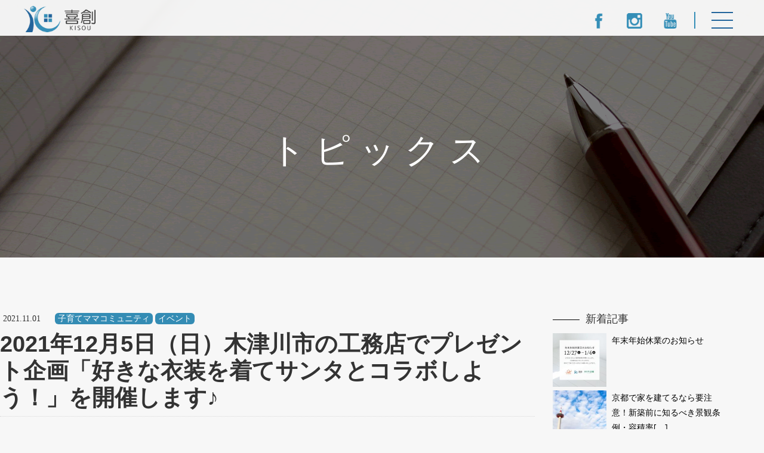

--- FILE ---
content_type: text/html; charset=UTF-8
request_url: https://kisou.net/blog_event/20211205
body_size: 60543
content:
<!DOCTYPE html>
<!--[if IE 7]>
<html class="ie ie7" lang="ja"
	prefix="og: https://ogp.me/ns#" >
<![endif]-->
<!--[if IE 8]>
<html class="ie ie8" lang="ja"
	prefix="og: https://ogp.me/ns#" >
<![endif]-->
<!--[if !(IE 7) | !(IE 8)  ]><!-->
<html lang="ja"
	prefix="og: https://ogp.me/ns#" >
<!--<![endif]-->
<head>
<!-- Google Tag Manager -->
<script>(function(w,d,s,l,i){w[l]=w[l]||[];w[l].push({'gtm.start':
new Date().getTime(),event:'gtm.js'});var f=d.getElementsByTagName(s)[0],
j=d.createElement(s),dl=l!='dataLayer'?'&l='+l:'';j.async=true;j.src=
'https://www.googletagmanager.com/gtm.js?id='+i+dl;f.parentNode.insertBefore(j,f);
})(window,document,'script','dataLayer','GTM-5C6KFZH');</script>
<!-- End Google Tag Manager -->
<meta charset="UTF-8" />
<meta http-equiv="Content-Type" content="text/html; charset=UTF-8">
<meta http-equiv="content-style-type" content="text/css">
<meta http-equiv="content-script-type" content="text/javascript">
<meta name="description" content="木津川市の工務店・株式会社喜創です。京田辺市や精華町、奈良市で注文住宅・リフォーム・リノベーションをお考えなら地域密着の工務店へご相談ください。">
<meta name="keywords" content="">
<meta name="viewport" content="width=device-width">
<meta http-equiv="X-UA-Compatible" content="IE=edge, chrome=1">
<meta name="format-detection" content="telephone=no">



<link rel="profile" href="http://gmpg.org/xfn/11">
<link rel="pingback" href="https://kisou.net/wp/xmlrpc.php">
<link rel="stylesheet" href="https://kisou.net/wp/wp-content/themes/kisou/style.css" type="text/css" media="all">

		<!-- All in One SEO 4.1.8 -->
		<title>2021年12月5日（日）木津川市の工務店でプレゼント企画「好きな衣装を着てサンタとコラボしよう！」を開催します♪ - 喜創工務店 | 木津川市・京田辺市・精華町の注文住宅</title>
		<meta name="description" content="木津川市の喜創で活動中の子育てコミュニティ「レイワダカラ」さん。5月18日（月）10：00～11：00から、男の子を子育て中のママ限定「オンラインdeママ座談会 Vol.1」をzoomで開催！お気軽にご参加ください。" />
		<meta name="robots" content="max-image-preview:large" />
		<link rel="canonical" href="https://kisou.net/blog_event/20211205" />
		<meta property="og:locale" content="ja_JP" />
		<meta property="og:site_name" content="喜創工務店 | 木津川市・京田辺市・精華町の注文住宅 - 木津川市の工務店・株式会社喜創です。京田辺市や精華町、奈良市で注文住宅・リフォーム・リノベーションをお考えなら地域密着の工務店へご相談ください。" />
		<meta property="og:type" content="article" />
		<meta property="og:title" content="2021年12月5日（日）木津川市の工務店でプレゼント企画「好きな衣装を着てサンタとコラボしよう！」を開催します♪ - 喜創工務店 | 木津川市・京田辺市・精華町の注文住宅" />
		<meta property="og:description" content="木津川市の喜創で活動中の子育てコミュニティ「レイワダカラ」さん。5月18日（月）10：00～11：00から、男の子を子育て中のママ限定「オンラインdeママ座談会 Vol.1」をzoomで開催！お気軽にご参加ください。" />
		<meta property="og:url" content="https://kisou.net/blog_event/20211205" />
		<meta property="article:published_time" content="2021-11-01T08:30:39+00:00" />
		<meta property="article:modified_time" content="2021-11-02T22:34:30+00:00" />
		<meta name="twitter:card" content="summary" />
		<meta name="twitter:title" content="2021年12月5日（日）木津川市の工務店でプレゼント企画「好きな衣装を着てサンタとコラボしよう！」を開催します♪ - 喜創工務店 | 木津川市・京田辺市・精華町の注文住宅" />
		<meta name="twitter:description" content="木津川市の喜創で活動中の子育てコミュニティ「レイワダカラ」さん。5月18日（月）10：00～11：00から、男の子を子育て中のママ限定「オンラインdeママ座談会 Vol.1」をzoomで開催！お気軽にご参加ください。" />
		<script type="application/ld+json" class="aioseo-schema">
			{"@context":"https:\/\/schema.org","@graph":[{"@type":"WebSite","@id":"https:\/\/kisou.net\/#website","url":"https:\/\/kisou.net\/","name":"\u559c\u5275\u5de5\u52d9\u5e97 | \u6728\u6d25\u5ddd\u5e02\u30fb\u4eac\u7530\u8fba\u5e02\u30fb\u7cbe\u83ef\u753a\u306e\u6ce8\u6587\u4f4f\u5b85","description":"\u6728\u6d25\u5ddd\u5e02\u306e\u5de5\u52d9\u5e97\u30fb\u682a\u5f0f\u4f1a\u793e\u559c\u5275\u3067\u3059\u3002\u4eac\u7530\u8fba\u5e02\u3084\u7cbe\u83ef\u753a\u3001\u5948\u826f\u5e02\u3067\u6ce8\u6587\u4f4f\u5b85\u30fb\u30ea\u30d5\u30a9\u30fc\u30e0\u30fb\u30ea\u30ce\u30d9\u30fc\u30b7\u30e7\u30f3\u3092\u304a\u8003\u3048\u306a\u3089\u5730\u57df\u5bc6\u7740\u306e\u5de5\u52d9\u5e97\u3078\u3054\u76f8\u8ac7\u304f\u3060\u3055\u3044\u3002","inLanguage":"ja","publisher":{"@id":"https:\/\/kisou.net\/#organization"}},{"@type":"Organization","@id":"https:\/\/kisou.net\/#organization","name":"\u6728\u6d25\u5ddd\u5e02\u306e\u5de5\u52d9\u5e97 | \u682a\u5f0f\u4f1a\u793e\u559c\u5275","url":"https:\/\/kisou.net\/"},{"@type":"BreadcrumbList","@id":"https:\/\/kisou.net\/blog_event\/20211205#breadcrumblist","itemListElement":[{"@type":"ListItem","@id":"https:\/\/kisou.net\/#listItem","position":1,"item":{"@type":"WebPage","@id":"https:\/\/kisou.net\/","name":"\u30db\u30fc\u30e0","description":"\u6728\u6d25\u5ddd\u5e02\u306e\u5de5\u52d9\u5e97\u30fb\u682a\u5f0f\u4f1a\u793e\u559c\u5275\u3067\u3059\u3002\u6728\u6d25\u5ddd\u5e02\u3084\u7cbe\u83ef\u753a\u3001\u4eac\u7530\u8fba\u5e02\u3067\u6ce8\u6587\u4f4f\u5b85\u30fb\u30ea\u30d5\u30a9\u30fc\u30e0\u30fb\u30ea\u30ce\u30d9\u30fc\u30b7\u30e7\u30f3\u3092\u304a\u8003\u3048\u306a\u3089\u3001\u304a\u6c17\u8efd\u306b\u3054\u76f8\u8ac7\u304f\u3060\u3055\u3044\u3002\u559c\u5275\u306e\u5bb6\u3065\u304f\u308a\u30d6\u30e9\u30f3\u30c9\u3001990\u4e07\u5186\u53f0\u304b\u3089\u306e\u6ce8\u6587\u4f4f\u5b85\u300e\u3089\u304f\u4f4f\u3080\u300f\u3067\u306f\u3001300\u4ee5\u4e0a\u306e\u5546\u54c1\u30d7\u30e9\u30f3\u3092\u516c\u958b\u3002\u30e2\u30c7\u30eb\u30cf\u30a6\u30b9\u3067\u306f\u898b\u5b66\u4f1a\u30fb\u4f4f\u5b85\u30ed\u30fc\u30f3\u76f8\u8ac7\u4f1a\u3092\u958b\u50ac\u4e2d\u3067\u3059\u3002","url":"https:\/\/kisou.net\/"},"nextItem":"https:\/\/kisou.net\/blog_event\/#listItem"},{"@type":"ListItem","@id":"https:\/\/kisou.net\/blog_event\/#listItem","position":2,"item":{"@type":"WebPage","@id":"https:\/\/kisou.net\/blog_event\/","name":"\u30a4\u30d9\u30f3\u30c8","description":"\u6728\u6d25\u5ddd\u5e02\u306e\u559c\u5275\u3067\u6d3b\u52d5\u4e2d\u306e\u5b50\u80b2\u3066\u30b3\u30df\u30e5\u30cb\u30c6\u30a3\u300c\u30ec\u30a4\u30ef\u30c0\u30ab\u30e9\u300d\u3055\u3093\u30025\u670818\u65e5\uff08\u6708\uff0910\uff1a00\uff5e11\uff1a00\u304b\u3089\u3001\u7537\u306e\u5b50\u3092\u5b50\u80b2\u3066\u4e2d\u306e\u30de\u30de\u9650\u5b9a\u300c\u30aa\u30f3\u30e9\u30a4\u30f3de\u30de\u30de\u5ea7\u8ac7\u4f1a Vol.1\u300d\u3092zoom\u3067\u958b\u50ac\uff01\u304a\u6c17\u8efd\u306b\u3054\u53c2\u52a0\u304f\u3060\u3055\u3044\u3002","url":"https:\/\/kisou.net\/blog_event\/"},"previousItem":"https:\/\/kisou.net\/#listItem"}]},{"@type":"Person","@id":"https:\/\/kisou.net\/author\/kisou#author","url":"https:\/\/kisou.net\/author\/kisou","name":"kisou"},{"@type":"WebPage","@id":"https:\/\/kisou.net\/blog_event\/20211205#webpage","url":"https:\/\/kisou.net\/blog_event\/20211205","name":"2021\u5e7412\u67085\u65e5\uff08\u65e5\uff09\u6728\u6d25\u5ddd\u5e02\u306e\u5de5\u52d9\u5e97\u3067\u30d7\u30ec\u30bc\u30f3\u30c8\u4f01\u753b\u300c\u597d\u304d\u306a\u8863\u88c5\u3092\u7740\u3066\u30b5\u30f3\u30bf\u3068\u30b3\u30e9\u30dc\u3057\u3088\u3046\uff01\u300d\u3092\u958b\u50ac\u3057\u307e\u3059\u266a - \u559c\u5275\u5de5\u52d9\u5e97 | \u6728\u6d25\u5ddd\u5e02\u30fb\u4eac\u7530\u8fba\u5e02\u30fb\u7cbe\u83ef\u753a\u306e\u6ce8\u6587\u4f4f\u5b85","description":"\u6728\u6d25\u5ddd\u5e02\u306e\u559c\u5275\u3067\u6d3b\u52d5\u4e2d\u306e\u5b50\u80b2\u3066\u30b3\u30df\u30e5\u30cb\u30c6\u30a3\u300c\u30ec\u30a4\u30ef\u30c0\u30ab\u30e9\u300d\u3055\u3093\u30025\u670818\u65e5\uff08\u6708\uff0910\uff1a00\uff5e11\uff1a00\u304b\u3089\u3001\u7537\u306e\u5b50\u3092\u5b50\u80b2\u3066\u4e2d\u306e\u30de\u30de\u9650\u5b9a\u300c\u30aa\u30f3\u30e9\u30a4\u30f3de\u30de\u30de\u5ea7\u8ac7\u4f1a Vol.1\u300d\u3092zoom\u3067\u958b\u50ac\uff01\u304a\u6c17\u8efd\u306b\u3054\u53c2\u52a0\u304f\u3060\u3055\u3044\u3002","inLanguage":"ja","isPartOf":{"@id":"https:\/\/kisou.net\/#website"},"breadcrumb":{"@id":"https:\/\/kisou.net\/blog_event\/20211205#breadcrumblist"},"author":"https:\/\/kisou.net\/author\/kisou#author","creator":"https:\/\/kisou.net\/author\/kisou#author","image":{"@type":"ImageObject","@id":"https:\/\/kisou.net\/#mainImage","url":"https:\/\/kisou.net\/wp\/wp-content\/uploads\/2021\/11\/\u521d\u590f\u30b5\u30f3\u30bf\uff18_m-2.jpg","width":960,"height":772},"primaryImageOfPage":{"@id":"https:\/\/kisou.net\/blog_event\/20211205#mainImage"},"datePublished":"2021-11-01T08:30:39+09:00","dateModified":"2021-11-02T22:34:30+09:00"},{"@type":"BlogPosting","@id":"https:\/\/kisou.net\/blog_event\/20211205#blogposting","name":"2021\u5e7412\u67085\u65e5\uff08\u65e5\uff09\u6728\u6d25\u5ddd\u5e02\u306e\u5de5\u52d9\u5e97\u3067\u30d7\u30ec\u30bc\u30f3\u30c8\u4f01\u753b\u300c\u597d\u304d\u306a\u8863\u88c5\u3092\u7740\u3066\u30b5\u30f3\u30bf\u3068\u30b3\u30e9\u30dc\u3057\u3088\u3046\uff01\u300d\u3092\u958b\u50ac\u3057\u307e\u3059\u266a - \u559c\u5275\u5de5\u52d9\u5e97 | \u6728\u6d25\u5ddd\u5e02\u30fb\u4eac\u7530\u8fba\u5e02\u30fb\u7cbe\u83ef\u753a\u306e\u6ce8\u6587\u4f4f\u5b85","description":"\u6728\u6d25\u5ddd\u5e02\u306e\u559c\u5275\u3067\u6d3b\u52d5\u4e2d\u306e\u5b50\u80b2\u3066\u30b3\u30df\u30e5\u30cb\u30c6\u30a3\u300c\u30ec\u30a4\u30ef\u30c0\u30ab\u30e9\u300d\u3055\u3093\u30025\u670818\u65e5\uff08\u6708\uff0910\uff1a00\uff5e11\uff1a00\u304b\u3089\u3001\u7537\u306e\u5b50\u3092\u5b50\u80b2\u3066\u4e2d\u306e\u30de\u30de\u9650\u5b9a\u300c\u30aa\u30f3\u30e9\u30a4\u30f3de\u30de\u30de\u5ea7\u8ac7\u4f1a Vol.1\u300d\u3092zoom\u3067\u958b\u50ac\uff01\u304a\u6c17\u8efd\u306b\u3054\u53c2\u52a0\u304f\u3060\u3055\u3044\u3002","inLanguage":"ja","headline":"2021\u5e7412\u67085\u65e5\uff08\u65e5\uff09\u6728\u6d25\u5ddd\u5e02\u306e\u5de5\u52d9\u5e97\u3067\u30d7\u30ec\u30bc\u30f3\u30c8\u4f01\u753b\u300c\u597d\u304d\u306a\u8863\u88c5\u3092\u7740\u3066\u30b5\u30f3\u30bf\u3068\u30b3\u30e9\u30dc\u3057\u3088\u3046\uff01\u300d\u3092\u958b\u50ac\u3057\u307e\u3059\u266a","author":{"@id":"https:\/\/kisou.net\/author\/kisou#author"},"publisher":{"@id":"https:\/\/kisou.net\/#organization"},"datePublished":"2021-11-01T08:30:39+09:00","dateModified":"2021-11-02T22:34:30+09:00","articleSection":"\u5b50\u80b2\u3066\u30de\u30de\u30b3\u30df\u30e5\u30cb\u30c6\u30a3, \u30a4\u30d9\u30f3\u30c8","mainEntityOfPage":{"@id":"https:\/\/kisou.net\/blog_event\/20211205#webpage"},"isPartOf":{"@id":"https:\/\/kisou.net\/blog_event\/20211205#webpage"},"image":{"@type":"ImageObject","@id":"https:\/\/kisou.net\/#articleImage","url":"https:\/\/kisou.net\/wp\/wp-content\/uploads\/2021\/11\/\u521d\u590f\u30b5\u30f3\u30bf\uff18_m-2.jpg","width":960,"height":772}}]}
		</script>
		<!-- All in One SEO -->

<link rel='dns-prefetch' href='//ajax.googleapis.com' />
<link rel='dns-prefetch' href='//s.w.org' />
		<script type="text/javascript">
			window._wpemojiSettings = {"baseUrl":"https:\/\/s.w.org\/images\/core\/emoji\/13.0.1\/72x72\/","ext":".png","svgUrl":"https:\/\/s.w.org\/images\/core\/emoji\/13.0.1\/svg\/","svgExt":".svg","source":{"concatemoji":"https:\/\/kisou.net\/wp\/wp-includes\/js\/wp-emoji-release.min.js?ver=5.6.16"}};
			!function(e,a,t){var n,r,o,i=a.createElement("canvas"),p=i.getContext&&i.getContext("2d");function s(e,t){var a=String.fromCharCode;p.clearRect(0,0,i.width,i.height),p.fillText(a.apply(this,e),0,0);e=i.toDataURL();return p.clearRect(0,0,i.width,i.height),p.fillText(a.apply(this,t),0,0),e===i.toDataURL()}function c(e){var t=a.createElement("script");t.src=e,t.defer=t.type="text/javascript",a.getElementsByTagName("head")[0].appendChild(t)}for(o=Array("flag","emoji"),t.supports={everything:!0,everythingExceptFlag:!0},r=0;r<o.length;r++)t.supports[o[r]]=function(e){if(!p||!p.fillText)return!1;switch(p.textBaseline="top",p.font="600 32px Arial",e){case"flag":return s([127987,65039,8205,9895,65039],[127987,65039,8203,9895,65039])?!1:!s([55356,56826,55356,56819],[55356,56826,8203,55356,56819])&&!s([55356,57332,56128,56423,56128,56418,56128,56421,56128,56430,56128,56423,56128,56447],[55356,57332,8203,56128,56423,8203,56128,56418,8203,56128,56421,8203,56128,56430,8203,56128,56423,8203,56128,56447]);case"emoji":return!s([55357,56424,8205,55356,57212],[55357,56424,8203,55356,57212])}return!1}(o[r]),t.supports.everything=t.supports.everything&&t.supports[o[r]],"flag"!==o[r]&&(t.supports.everythingExceptFlag=t.supports.everythingExceptFlag&&t.supports[o[r]]);t.supports.everythingExceptFlag=t.supports.everythingExceptFlag&&!t.supports.flag,t.DOMReady=!1,t.readyCallback=function(){t.DOMReady=!0},t.supports.everything||(n=function(){t.readyCallback()},a.addEventListener?(a.addEventListener("DOMContentLoaded",n,!1),e.addEventListener("load",n,!1)):(e.attachEvent("onload",n),a.attachEvent("onreadystatechange",function(){"complete"===a.readyState&&t.readyCallback()})),(n=t.source||{}).concatemoji?c(n.concatemoji):n.wpemoji&&n.twemoji&&(c(n.twemoji),c(n.wpemoji)))}(window,document,window._wpemojiSettings);
		</script>
		<style type="text/css">
img.wp-smiley,
img.emoji {
	display: inline !important;
	border: none !important;
	box-shadow: none !important;
	height: 1em !important;
	width: 1em !important;
	margin: 0 .07em !important;
	vertical-align: -0.1em !important;
	background: none !important;
	padding: 0 !important;
}
</style>
	<link rel='stylesheet' id='wp-block-library-css'  href='https://kisou.net/wp/wp-includes/css/dist/block-library/style.min.css?ver=5.6.16' type='text/css' media='all' />
<link rel='stylesheet' id='contact-form-7-css'  href='https://kisou.net/wp/wp-content/plugins/contact-form-7/includes/css/styles.css?ver=5.1.4' type='text/css' media='all' />
<link rel='stylesheet' id='jquery-ui-theme-css'  href='https://ajax.googleapis.com/ajax/libs/jqueryui/1.11.4/themes/smoothness/jquery-ui.min.css?ver=1.11.4' type='text/css' media='all' />
<link rel='stylesheet' id='jquery-ui-timepicker-css'  href='https://kisou.net/wp/wp-content/plugins/contact-form-7-datepicker/js/jquery-ui-timepicker/jquery-ui-timepicker-addon.min.css?ver=5.6.16' type='text/css' media='all' />
<link rel='stylesheet' id='ppress-frontend-css'  href='https://kisou.net/wp/wp-content/plugins/wp-user-avatar/assets/css/frontend.min.css?ver=3.2.9' type='text/css' media='all' />
<link rel='stylesheet' id='ppress-flatpickr-css'  href='https://kisou.net/wp/wp-content/plugins/wp-user-avatar/assets/flatpickr/flatpickr.min.css?ver=3.2.9' type='text/css' media='all' />
<link rel='stylesheet' id='ppress-select2-css'  href='https://kisou.net/wp/wp-content/plugins/wp-user-avatar/assets/select2/select2.min.css?ver=5.6.16' type='text/css' media='all' />
<link rel='stylesheet' id='ez-icomoon-css'  href='https://kisou.net/wp/wp-content/plugins/easy-table-of-contents/vendor/icomoon/style.min.css?ver=2.0.17' type='text/css' media='all' />
<link rel='stylesheet' id='ez-toc-css'  href='https://kisou.net/wp/wp-content/plugins/easy-table-of-contents/assets/css/screen.min.css?ver=2.0.17' type='text/css' media='all' />
<style id='ez-toc-inline-css' type='text/css'>
div#ez-toc-container p.ez-toc-title {font-size: 120%;}div#ez-toc-container p.ez-toc-title {font-weight: 500;}div#ez-toc-container ul li {font-size: 95%;}
</style>
<link rel='stylesheet' id='wordpress-popular-posts-css-css'  href='https://kisou.net/wp/wp-content/plugins/wordpress-popular-posts/assets/css/wpp.css?ver=5.5.1' type='text/css' media='all' />
<script type='text/javascript' src='https://kisou.net/wp/wp-includes/js/jquery/jquery.min.js?ver=3.5.1' id='jquery-core-js'></script>
<script type='text/javascript' src='https://kisou.net/wp/wp-includes/js/jquery/jquery-migrate.min.js?ver=3.3.2' id='jquery-migrate-js'></script>
<script type='text/javascript' src='https://kisou.net/wp/wp-content/plugins/wp-user-avatar/assets/flatpickr/flatpickr.min.js?ver=5.6.16' id='ppress-flatpickr-js'></script>
<script type='text/javascript' src='https://kisou.net/wp/wp-content/plugins/wp-user-avatar/assets/select2/select2.min.js?ver=5.6.16' id='ppress-select2-js'></script>
<script type='application/json' id='wpp-json'>
{"sampling_active":0,"sampling_rate":100,"ajax_url":"https:\/\/kisou.net\/wp-json\/wordpress-popular-posts\/v1\/popular-posts","api_url":"https:\/\/kisou.net\/wp-json\/wordpress-popular-posts","ID":5187,"token":"5c6d339c04","lang":0,"debug":0}
</script>
<script type='text/javascript' src='https://kisou.net/wp/wp-content/plugins/wordpress-popular-posts/assets/js/wpp.min.js?ver=5.5.1' id='wpp-js-js'></script>
<link rel="https://api.w.org/" href="https://kisou.net/wp-json/" /><link rel="alternate" type="application/json" href="https://kisou.net/wp-json/wp/v2/posts/5187" /><link rel="EditURI" type="application/rsd+xml" title="RSD" href="https://kisou.net/wp/xmlrpc.php?rsd" />
<link rel="wlwmanifest" type="application/wlwmanifest+xml" href="https://kisou.net/wp/wp-includes/wlwmanifest.xml" /> 
<meta name="generator" content="WordPress 5.6.16" />
<link rel='shortlink' href='https://kisou.net/?p=5187' />
<link rel="alternate" type="application/json+oembed" href="https://kisou.net/wp-json/oembed/1.0/embed?url=https%3A%2F%2Fkisou.net%2Fblog_event%2F20211205" />
<link rel="alternate" type="text/xml+oembed" href="https://kisou.net/wp-json/oembed/1.0/embed?url=https%3A%2F%2Fkisou.net%2Fblog_event%2F20211205&#038;format=xml" />
		<script type="text/javascript">
				(function(c,l,a,r,i,t,y){
					c[a]=c[a]||function(){(c[a].q=c[a].q||[]).push(arguments)};t=l.createElement(r);t.async=1;
					t.src="https://www.clarity.ms/tag/"+i+"?ref=wordpress";y=l.getElementsByTagName(r)[0];y.parentNode.insertBefore(t,y);
				})(window, document, "clarity", "script", "lmmzlc96e2");
		</script>
		            <style id="wpp-loading-animation-styles">@-webkit-keyframes bgslide{from{background-position-x:0}to{background-position-x:-200%}}@keyframes bgslide{from{background-position-x:0}to{background-position-x:-200%}}.wpp-widget-placeholder,.wpp-widget-block-placeholder{margin:0 auto;width:60px;height:3px;background:#dd3737;background:linear-gradient(90deg,#dd3737 0%,#571313 10%,#dd3737 100%);background-size:200% auto;border-radius:3px;-webkit-animation:bgslide 1s infinite linear;animation:bgslide 1s infinite linear}</style>
            <link rel="icon" href="https://kisou.net/wp/wp-content/uploads/2019/08/cropped-icon-32x32.png" sizes="32x32" />
<link rel="icon" href="https://kisou.net/wp/wp-content/uploads/2019/08/cropped-icon-192x192.png" sizes="192x192" />
<link rel="apple-touch-icon" href="https://kisou.net/wp/wp-content/uploads/2019/08/cropped-icon-180x180.png" />
<meta name="msapplication-TileImage" content="https://kisou.net/wp/wp-content/uploads/2019/08/cropped-icon-270x270.png" />
		<style type="text/css" id="wp-custom-css">
			div.breadcrumbs {
  max-width: 1200px;
  margin:-10px auto 40px;
	padding:10px;
	background-color:#fff;
}		</style>
		<style id="wpforms-css-vars-root">
				:root {
					--wpforms-field-border-radius: 3px;
--wpforms-field-border-style: solid;
--wpforms-field-border-size: 1px;
--wpforms-field-background-color: #ffffff;
--wpforms-field-border-color: rgba( 0, 0, 0, 0.25 );
--wpforms-field-border-color-spare: rgba( 0, 0, 0, 0.25 );
--wpforms-field-text-color: rgba( 0, 0, 0, 0.7 );
--wpforms-field-menu-color: #ffffff;
--wpforms-label-color: rgba( 0, 0, 0, 0.85 );
--wpforms-label-sublabel-color: rgba( 0, 0, 0, 0.55 );
--wpforms-label-error-color: #d63637;
--wpforms-button-border-radius: 3px;
--wpforms-button-border-style: none;
--wpforms-button-border-size: 1px;
--wpforms-button-background-color: #066aab;
--wpforms-button-border-color: #066aab;
--wpforms-button-text-color: #ffffff;
--wpforms-page-break-color: #066aab;
--wpforms-background-image: none;
--wpforms-background-position: center center;
--wpforms-background-repeat: no-repeat;
--wpforms-background-size: cover;
--wpforms-background-width: 100px;
--wpforms-background-height: 100px;
--wpforms-background-color: rgba( 0, 0, 0, 0 );
--wpforms-background-url: none;
--wpforms-container-padding: 0px;
--wpforms-container-border-style: none;
--wpforms-container-border-width: 1px;
--wpforms-container-border-color: #000000;
--wpforms-container-border-radius: 3px;
--wpforms-field-size-input-height: 43px;
--wpforms-field-size-input-spacing: 15px;
--wpforms-field-size-font-size: 16px;
--wpforms-field-size-line-height: 19px;
--wpforms-field-size-padding-h: 14px;
--wpforms-field-size-checkbox-size: 16px;
--wpforms-field-size-sublabel-spacing: 5px;
--wpforms-field-size-icon-size: 1;
--wpforms-label-size-font-size: 16px;
--wpforms-label-size-line-height: 19px;
--wpforms-label-size-sublabel-font-size: 14px;
--wpforms-label-size-sublabel-line-height: 17px;
--wpforms-button-size-font-size: 17px;
--wpforms-button-size-height: 41px;
--wpforms-button-size-padding-h: 15px;
--wpforms-button-size-margin-top: 10px;
--wpforms-container-shadow-size-box-shadow: none;

				}
			</style><!-- CSS
================================================== -->
<link rel="stylesheet" media="all" type="text/css" href="https://kisou.net/wp/wp-content/themes/kisou/css/style.css" />
<link rel="stylesheet" media="all" type="text/css" href="https://kisou.net/wp/wp-content/themes/kisou/css/style-sp.css" />
<link rel="stylesheet" href="https://kisou.net/wp/wp-content/themes/kisou/css/common.css" type="text/css" />
<link rel="stylesheet" href="https://kisou.net/wp/wp-content/themes/kisou/css/reset.css" type="text/css" />
<link rel="stylesheet" href="https://kisou.net/wp/wp-content/themes/kisou/css/gm.css" type="text/css" />
<link rel="stylesheet" href="https://kisou.net/wp/wp-content/themes/kisou/css/font.css" type="text/css" />
<link href="https://cdn.rawgit.com/michalsnik/aos/2.1.1/dist/aos.css" rel="stylesheet" media="screen and (min-width:640px)">

<!--Bootstrap-CSS-->
<link rel="stylesheet" media="all" type="text/css" href="https://kisou.net/wp/wp-content/themes/kisou/css/bootstrap/bootstrap.min.css" />
<link rel="stylesheet" media="all" type="text/css" href="https://kisou.net/wp/wp-content/themes/kisou/css/bootstrap/bootstrap-theme.min.css" />


<!-- Javascript
================================================== -->
<script src="https://ajax.googleapis.com/ajax/libs/jquery/1.9.1/jquery.min.js"></script>
<script src="https://ajax.googleapis.com/ajax/libs/jqueryui/1.9.1/jquery-ui.min.js"></script>
<script src="https://kisou.net/wp/wp-content/themes/kisou/js/common.js"></script>



<!--スライダー-->
<script src="https://ajax.googleapis.com/ajax/libs/jquery/3.0.0/jquery.min.js"></script>
<script src="https://kisou.net/wp/wp-content/themes/kisou/js/jquery.bgswitcher.js"></script>


<!--[if lt IE 9]>
<script src="http://html5shim.googlecode.com/svn/trunk/html5.js"></script>
<![endif]-->
<!--[if (gte IE 6)&(lte IE 8)]>
<script src="https://kisou.net/wp/wp-content/themes/kisou/js/selectivizr.js"></script>
<![endif]-->
<!-- Javascript
================================================== -->

<script src="https://kisou.net/wp/wp-content/themes/kisou/js/script.js"></script>
<script>
jQuery(function($) {
    $('.bg-slider').bgSwitcher({
        images: ['https://kisou.net/wp/wp-content/themes/kisou/img/top/mv.jpg','https://kisou.net/wp/wp-content/themes/kisou/img/top/mv2.jpg','https://kisou.net/wp/wp-content/themes/kisou/img/top/mv3.jpg'], // 切り替える背景画像を指定します。
    });
});
		
jQuery(function($) {
    var topBtn = jQuery('#bottom_navi');
    topBtn.hide();
    jQuery(window).scroll(function () {
        if (jQuery(this).scrollTop() > 100) { // 200pxで表示
            topBtn.fadeIn();
        } else {
            topBtn.fadeOut();
        }
    });
});



</script>

<!-- Favicon
================================================== -->
<!--
<link rel="icon" type="image/vnd.microsoft.icon" href="admin/favicon.ico">
-->
</head>

<body id="kaso" class="blog">
<!-- Google Tag Manager (noscript) -->
<noscript><iframe src="https://www.googletagmanager.com/ns.html?id=GTM-5C6KFZH"
height="0" width="0" style="display:none;visibility:hidden"></iframe></noscript>
<!-- End Google Tag Manager (noscript) -->
<main>

<section id="mv">

<div class="kaso_mv">

	<header id="header">
    	<div class="f_o inner">
		<p class="logo f_l"><a href="https://kisou.net/"><img src="https://kisou.net/wp/wp-content/themes/kisou/img/common/logo.png" alt="木津川市の工務店なら株式会社喜創。注文住宅や二世帯住宅でより良い住まいを。"></a></p>
        
		<div class="f_r">
        
        <div class="f_o">
        <ul class="sns_box f_l pc">
        <li><a href="https://www.facebook.com/kisou.pr" target="_blank"><img src="https://kisou.net/wp/wp-content/themes/kisou/img/common/navi_f.png" alt="Facebook"></a></li>
        <li><a href="https://www.instagram.com/kisou_pr/" target="_blank"><img src="https://kisou.net/wp/wp-content/themes/kisou/img/common/navi_i.png" alt="Instagram"></a></li>
<!--<li><a href="https://www.youtube.com/channel/UCwVYV4msK4_Gd-aYwUoQEvw" target="_blank"><img src="https://kisou.net/wp/wp-content/themes/kisou/img/common/yb.png" alt="You Tube"></a></li>-->
<li><a href="https://www.youtube.com/@kisou_house" target="_blank"><img src="https://kisou.net/wp/wp-content/themes/kisou/img/common/yb.png" alt="You Tube"></a></li>
        </ul>

		<div class="f_r">
		<!--ハンバーガーメニュー-->
		<button class="menu-trigger"><span></span><span></span><span></span></button>
		<!--ハンバーガーメニュー-->
        </div>
        
        </div>
        </div>
        </div>
        
	</header>

<p class="maintitle">トピックス</p>

</div>

<div id="overlay">
<ul>
<li><a href="https://kisou.net/">TOP</a></li>
<li><a href="https://kisou.net/about">会社案内</a></li>
<li><a href="https://kisou.net/service">事業内容</a></li>
<li><a href="https://rakusumu.net" target="_blank">らく住む</a></li>
<li><a href="https://akiyakeikaku.net" target="_blank">あきや計画</a></li>
<li><a href="https://kisou.net/co-fit">Co-fit</a></li>
<li><a href="https://kisou.net/work">施工事例</a></li>
<li><a href="https://kisou.net/event">トピックス</a></li>
<!--<li><a href="https://kisou.net/community">コミュニティースペース</a></li>-->
<li><a href="https://kisou.net/contact">お問い合わせ</a></li>
<li class="sp_sns">
<dl class="sns_box f_l sp">
<dt><a href="https://www.facebook.com/kisou.pr" target="_blank"><img src="https://kisou.net/wp/wp-content/themes/kisou/img/common/navi_f.png" alt="Facebook"></a></dt>
<dt><a href="https://www.instagram.com/kisou_pr/" target="_blank"><img src="https://kisou.net/wp/wp-content/themes/kisou/img/common/navi_i.png" alt="Instagram"></a></dt>
<!--<dt><a href="https://www.youtube.com/channel/UCwVYV4msK4_Gd-aYwUoQEvw" target="_blank"><img src="https://kisou.net/wp/wp-content/themes/kisou/img/common/yb.png" alt="You Tube"></a></dt>-->
<dt><a href="https://www.youtube.com/@kisou_house" target="_blank"><img src="https://kisou.net/wp/wp-content/themes/kisou/img/common/yb.png" alt="You Tube"></a></dt>
</dl>
</li>
</ul>
</div>
</div>

<!--ブログアーカイブここから　基本「投稿」-->

<main id="blog_template">
    
    <div class="inner_b blog-detail"> 
      
      <!--メインブロック-->
      <div class="main col-md-9">
      
              
      
        <div class="col-xs-12 blog-detail-info">     
          <!--投稿日を取得--> 
          <span class="blog-detail-date"><i class="far fa-calendar-minus"></i><time datetime="2021-11-01"> 2021.11.01 </time></span>


          <!--カテゴリ取得-->
                    <span class="cat-data"><i class="fas fa-folder-plus"></i><a href="https://kisou.net/category/mother" rel="category tag">子育てママコミュニティ</a> <a href="https://kisou.net/category/blog_event" rel="category tag">イベント</a> </span>
                    


        </div>
                    
        <div class="col-xs-12 blog-detail"> 
          <!--タイトル-->
          <h1>2021年12月5日（日）木津川市の工務店でプレゼント企画「好きな衣装を着てサンタとコラボしよう！」を開催します♪</h1>
          
          <!--アイキャッチ取得-->
          <div class="blog-detail-img">
                        <img src="https://kisou.net/wp/wp-content/plugins/lazy-load/images/1x1.trans.gif" data-lazy-src="https://kisou.net/wp/wp-content/uploads/2021/11/初夏サンタ８_m-2.jpg" alt loading="lazy" srcset="https://kisou.net/wp/wp-content/uploads/2021/11/初夏サンタ８_m-2.jpg 960w, https://kisou.net/wp/wp-content/uploads/2021/11/初夏サンタ８_m-2-300x241.jpg 300w, https://kisou.net/wp/wp-content/uploads/2021/11/初夏サンタ８_m-2-768x618.jpg 768w" sizes="(max-width: 960px) 100vw, 960px"><noscript><img src="https://kisou.net/wp/wp-content/uploads/2021/11/初夏サンタ８_m-2.jpg"  alt="" loading="lazy" srcset="https://kisou.net/wp/wp-content/uploads/2021/11/初夏サンタ８_m-2.jpg 960w, https://kisou.net/wp/wp-content/uploads/2021/11/初夏サンタ８_m-2-300x241.jpg 300w, https://kisou.net/wp/wp-content/uploads/2021/11/初夏サンタ８_m-2-768x618.jpg 768w" sizes="(max-width: 960px) 100vw, 960px" /></noscript>            
          </div>
          
          <!--SNSボタン-->
          <div class="blog-detail-sns">
			          </div>
          
          
          <!--本文取得-->
          <div class="entry-blog-detail">
            <p>こんにちは！木津川市の工務店・喜創です。</p><p>京都の緊急事態宣言も解除され、少しずつ外出する機会も増えてきた方も多いかもしれませんね。<br />子育て世代の方にとっても、さまざまなイベントが中止になって、お子さんにいろいろな経験をさせてあげる機会が奪われてしまった数か月でしたね。</p><p>喜創で活動中の子育てコミュニティ「レイワダカラ」では、久しぶりにイベントを開催します！<br />ハロウィンが終わってすぐですが、もうクリスマスイベントのご案内です。</p><p>ZOOMイベントではなく、リアルイベントは久しぶりなので<br />スタッフも張り切っています♪</p><div id="ez-toc-container" class="ez-toc-v2_0_17 counter-hierarchy counter-decimal ez-toc-transparent">
<div class="ez-toc-title-container">
<p class="ez-toc-title">目次</p>
<span class="ez-toc-title-toggle"><a class="ez-toc-pull-right ez-toc-btn ez-toc-btn-xs ez-toc-btn-default ez-toc-toggle" style="display: none;"><i class="ez-toc-glyphicon ez-toc-icon-toggle"></i></a></span></div>
<nav><ul class="ez-toc-list ez-toc-list-level-1"><li class="ez-toc-page-1 ez-toc-heading-level-2"><a class="ez-toc-link ez-toc-heading-1" href="#%E3%80%90%E3%83%97%E3%83%AC%E3%82%BC%E3%83%B3%E3%83%88%E4%BC%81%E7%94%BB%E3%80%91%E5%A5%BD%E3%81%8D%E3%81%AA%E8%A1%A3%E8%A3%85%E3%82%92%E7%9D%80%E3%81%A6%E3%82%B5%E3%83%B3%E3%82%BF%E3%81%A8%E3%82%B3%E3%83%A9%E3%83%9C%E3%81%97%E3%82%88%E3%81%86%EF%BC%81" title="【プレゼント企画】好きな衣装を着てサンタとコラボしよう！">【プレゼント企画】好きな衣装を着てサンタとコラボしよう！</a></li><li class="ez-toc-page-1 ez-toc-heading-level-2"><a class="ez-toc-link ez-toc-heading-2" href="#%E3%82%B5%E3%83%B3%E3%82%BF%E3%81%A8%E3%82%B3%E3%83%A9%E3%83%9C%E3%81%97%E3%81%9F%E3%81%93%E3%82%93%E3%81%AA%E5%86%99%E7%9C%9F%E3%82%92%E3%83%97%E3%83%AC%E3%82%BC%E3%83%B3%E3%83%88" title="サンタとコラボしたこんな写真をプレゼント">サンタとコラボしたこんな写真をプレゼント</a></li><li class="ez-toc-page-1 ez-toc-heading-level-2"><a class="ez-toc-link ez-toc-heading-3" href="#%E9%96%8B%E5%82%AC%E6%97%A5%E6%99%82%E3%81%AF2021%E5%B9%B412%E6%9C%885%E6%97%A5%EF%BC%88%E6%97%A5%EF%BC%89%EF%BC%81" title="開催日時は2021年12月5日（日）！">開催日時は2021年12月5日（日）！</a></li></ul></nav></div>
<h2><span class="ez-toc-section" id="%E3%80%90%E3%83%97%E3%83%AC%E3%82%BC%E3%83%B3%E3%83%88%E4%BC%81%E7%94%BB%E3%80%91%E5%A5%BD%E3%81%8D%E3%81%AA%E8%A1%A3%E8%A3%85%E3%82%92%E7%9D%80%E3%81%A6%E3%82%B5%E3%83%B3%E3%82%BF%E3%81%A8%E3%82%B3%E3%83%A9%E3%83%9C%E3%81%97%E3%82%88%E3%81%86%EF%BC%81"></span>【プレゼント企画】好きな衣装を着てサンタとコラボしよう！<span class="ez-toc-section-end"></span></h2><p><img src="https://kisou.net/wp/wp-content/plugins/lazy-load/images/1x1.trans.gif" data-lazy-src="https://kisou.net/wp/wp-content/uploads/2021/11/20211102-IMG_0875.jpg" alt><noscript><img src="https://kisou.net/wp/wp-content/uploads/2021/11/20211102-IMG_0875.jpg" alt="" /></noscript></p><p>では、どんなイベントかご紹介しましょう！</p><div class="o9v6fnle cxmmr5t8 oygrvhab hcukyx3x c1et5uql">サンタやトナカイなどの格好をしたお子様やご家族の写真を撮り、後日サンタとコラボした写真に編集してプレゼントさせていただきます。（目安：撮影から１週間以内）</div><div> </div><div class="o9v6fnle cxmmr5t8 oygrvhab hcukyx3x c1et5uql">イメージ画像の4枚からどの写真に合成するか決めていただき、その写真に合ったポーズでグリーンバックの前で撮影します。</div><div>グリーンバックというのは、CG撮影をするときに使われるものです。</div><div>映画やCMの撮影現場を紹介するテレビなどで見たこともある人が多いと思います。</div><div><div class="wp-caption alignnone"><img src="https://kisou.net/wp/wp-content/plugins/lazy-load/images/1x1.trans.gif" data-lazy-src="https://kisou.net/wp/wp-content/uploads/2021/11/20211102-IMG_0881.jpg" loading="lazy" alt width="960" height="720"><noscript><img loading="lazy" src="https://kisou.net/wp/wp-content/uploads/2021/11/20211102-IMG_0881.jpg" alt="" width="960" height="720" /></noscript><p class="wp-caption-text">グリーンバックでの撮影はこんなかんじです♪</p></div></div><div> </div><div class="o9v6fnle cxmmr5t8 oygrvhab hcukyx3x c1et5uql">写真はお一人様一枚まで♪<br />ご兄弟・姉妹の場合は個別で、もしくはみんな揃っての撮影でも可能です。</div><div class="o9v6fnle cxmmr5t8 oygrvhab hcukyx3x c1et5uql">コロナウイルス対策のためお時間に限りがありますことをご了承ください。</div><div><h2><span class="ez-toc-section" id="%E3%82%B5%E3%83%B3%E3%82%BF%E3%81%A8%E3%82%B3%E3%83%A9%E3%83%9C%E3%81%97%E3%81%9F%E3%81%93%E3%82%93%E3%81%AA%E5%86%99%E7%9C%9F%E3%82%92%E3%83%97%E3%83%AC%E3%82%BC%E3%83%B3%E3%83%88"></span>サンタとコラボしたこんな写真をプレゼント<span class="ez-toc-section-end"></span></h2><p>写真はこんなかんじに仕上がります。</p><p><img src="https://kisou.net/wp/wp-content/plugins/lazy-load/images/1x1.trans.gif" data-lazy-src="https://kisou.net/wp/wp-content/uploads/2021/11/2.jpg" alt><noscript><img src="https://kisou.net/wp/wp-content/uploads/2021/11/2.jpg" alt="" /></noscript> <img src="https://kisou.net/wp/wp-content/plugins/lazy-load/images/1x1.trans.gif" data-lazy-src="https://kisou.net/wp/wp-content/uploads/2021/11/3.jpg" alt><noscript><img src="https://kisou.net/wp/wp-content/uploads/2021/11/3.jpg" alt="" /></noscript> <img src="https://kisou.net/wp/wp-content/plugins/lazy-load/images/1x1.trans.gif" data-lazy-src="https://kisou.net/wp/wp-content/uploads/2021/11/4.jpg" alt><noscript><img src="https://kisou.net/wp/wp-content/uploads/2021/11/4.jpg" alt="" /></noscript> <img src="https://kisou.net/wp/wp-content/plugins/lazy-load/images/1x1.trans.gif" data-lazy-src="https://kisou.net/wp/wp-content/uploads/2021/11/5.jpg" alt><noscript><img src="https://kisou.net/wp/wp-content/uploads/2021/11/5.jpg" alt="" /></noscript></p><p>どれもめちゃくちゃキュートな写真に仕上がっているでしょう？</p><p>ぜひイベントにご参加くださいね。</p></div><h2><span class="ez-toc-section" id="%E9%96%8B%E5%82%AC%E6%97%A5%E6%99%82%E3%81%AF2021%E5%B9%B412%E6%9C%885%E6%97%A5%EF%BC%88%E6%97%A5%EF%BC%89%EF%BC%81"></span>開催日時は2021年12月5日（日）！<span class="ez-toc-section-end"></span></h2><div class="o9v6fnle cxmmr5t8 oygrvhab hcukyx3x c1et5uql">【撮影】MERINGI Photo 平野 裕基<br />【開催日時】12/5(日) 10:00〜12:00<br />15分毎に1組の撮影になります。<br />開始の15分前に会場にお越しになり準備をお願いいたします。<br />入れ替わりで撮影いたします。</div><div class="o9v6fnle cxmmr5t8 oygrvhab hcukyx3x c1et5uql">【開催場所】喜創レンタルスペース３F　京都府木津川市山城町上狛東下12−3<br />駐車場あり<br />【参加費】<strong><span style="color: #ff0000;">無料</span></strong> 先着８組様<br />【持ち物】衣装、または好きな服装（クリスマスの格好でなくても大丈夫です）</div><div> </div><div class="o9v6fnle cxmmr5t8 oygrvhab hcukyx3x c1et5uql">【申し込み方法】<br />LINEに友達登録後、ご参加の旨をお知らせください。</div><div class="o9v6fnle cxmmr5t8 oygrvhab hcukyx3x c1et5uql"><strong><a href="https://lin.ee/qeQrf6c">レイワダカラLINE公式</a></strong><br /><img src="https://kisou.net/wp/wp-content/plugins/lazy-load/images/1x1.trans.gif" data-lazy-src="https://kisou.net/wp/wp-content/uploads/2020/05/レイワダカラ　LINE　QRコード.png" alt><noscript><img src="https://kisou.net/wp/wp-content/uploads/2020/05/レイワダカラ　LINE　QRコード.png" alt="" /></noscript></div><p>また、問い合わせ、申し込みはメ-ル、電話からも受け付けます。<br />メール　reiwadakara@kisou.net<br />フリーダイヤル　0120-83-3838</p> 
          
          
          <!--タグ-->
          <div class="article-tag">
                    </div>

         </div>


          <!--SNSボタン-->
          <div class="blog-detail-sns">
			          </div>

		<!--お問い合わせバナー-->	
	
			
			

        </div>
        
              
      <!--関連する記事一覧-->
      <div class="article-link-list">
      <h4 class="h5 blog-h5">関連する記事</h4>
      <ul>
<li class="post">
  <a href="https://kisou.net/mother/reiwadakara0313">
  
  
          <img src="https://kisou.net/wp/wp-content/plugins/lazy-load/images/1x1.trans.gif" data-lazy-src="https://kisou.net/wp/wp-content/uploads/2019/10/IMG_3029.jpg" alt loading="lazy" srcset="https://kisou.net/wp/wp-content/uploads/2019/10/IMG_3029.jpg 480w, https://kisou.net/wp/wp-content/uploads/2019/10/IMG_3029-150x150.jpg 150w, https://kisou.net/wp/wp-content/uploads/2019/10/IMG_3029-300x300.jpg 300w, https://kisou.net/wp/wp-content/uploads/2019/10/IMG_3029-768x768.jpg 768w, https://kisou.net/wp/wp-content/uploads/2019/10/IMG_3029-1024x1024.jpg 1024w" sizes="(max-width: 480px) 100vw, 480px"><noscript><img src="https://kisou.net/wp/wp-content/uploads/2019/10/IMG_3029.jpg"  alt="" loading="lazy" srcset="https://kisou.net/wp/wp-content/uploads/2019/10/IMG_3029.jpg 480w, https://kisou.net/wp/wp-content/uploads/2019/10/IMG_3029-150x150.jpg 150w, https://kisou.net/wp/wp-content/uploads/2019/10/IMG_3029-300x300.jpg 300w, https://kisou.net/wp/wp-content/uploads/2019/10/IMG_3029-768x768.jpg 768w, https://kisou.net/wp/wp-content/uploads/2019/10/IMG_3029-1024x1024.jpg 1024w" sizes="(max-width: 480px) 100vw, 480px" /></noscript>      
  
  
  </a>
  <h5 class="pfont"><a href="https://kisou.net/mother/reiwadakara0313">
  本日開催！3/13（金）10:30～＜オンライン講座＞　無料[…]  </a></h5>
</li>
<li class="post">
  <a href="https://kisou.net/blog_event/9-1%ef%bc%88%e6%97%a5%ef%bc%89%e3%81%ab%e6%9c%a8%e6%b4%a5%e5%b7%9d%e5%b8%82%e3%81%ae%e5%b7%a5%e5%8b%99%e5%ba%97%e3%80%8c%e5%96%9c%e5%89%b5%e3%80%8d%e3%81%a7%e5%85%ac%e8%aa%8d%e4%bc%9a%e8%a8%88">
  
  
          <img src="https://kisou.net/wp/wp-content/plugins/lazy-load/images/1x1.trans.gif" data-lazy-src="https://kisou.net/wp/wp-content/uploads/2019/09/000.jpg" alt loading="lazy" srcset="https://kisou.net/wp/wp-content/uploads/2019/09/000.jpg 480w, https://kisou.net/wp/wp-content/uploads/2019/09/000-300x225.jpg 300w, https://kisou.net/wp/wp-content/uploads/2019/09/000-768x576.jpg 768w, https://kisou.net/wp/wp-content/uploads/2019/09/000-1024x768.jpg 1024w" sizes="(max-width: 480px) 100vw, 480px"><noscript><img src="https://kisou.net/wp/wp-content/uploads/2019/09/000.jpg"  alt="" loading="lazy" srcset="https://kisou.net/wp/wp-content/uploads/2019/09/000.jpg 480w, https://kisou.net/wp/wp-content/uploads/2019/09/000-300x225.jpg 300w, https://kisou.net/wp/wp-content/uploads/2019/09/000-768x576.jpg 768w, https://kisou.net/wp/wp-content/uploads/2019/09/000-1024x768.jpg 1024w" sizes="(max-width: 480px) 100vw, 480px" /></noscript>      
  
  
  </a>
  <h5 class="pfont"><a href="https://kisou.net/blog_event/9-1%ef%bc%88%e6%97%a5%ef%bc%89%e3%81%ab%e6%9c%a8%e6%b4%a5%e5%b7%9d%e5%b8%82%e3%81%ae%e5%b7%a5%e5%8b%99%e5%ba%97%e3%80%8c%e5%96%9c%e5%89%b5%e3%80%8d%e3%81%a7%e5%85%ac%e8%aa%8d%e4%bc%9a%e8%a8%88">
  9/1（日）に木津川市の工務店「喜創」で公認会計士・松岡由起[…]  </a></h5>
</li>
<li class="post">
  <a href="https://kisou.net/blog_event/20191013">
  
  
          <img src="https://kisou.net/wp/wp-content/plugins/lazy-load/images/1x1.trans.gif" data-lazy-src="https://kisou.net/wp/wp-content/uploads/2019/10/IMG_7242.jpg" alt loading="lazy" srcset="https://kisou.net/wp/wp-content/uploads/2019/10/IMG_7242.jpg 480w, https://kisou.net/wp/wp-content/uploads/2019/10/IMG_7242-300x200.jpg 300w, https://kisou.net/wp/wp-content/uploads/2019/10/IMG_7242-768x512.jpg 768w, https://kisou.net/wp/wp-content/uploads/2019/10/IMG_7242-1024x683.jpg 1024w, https://kisou.net/wp/wp-content/uploads/2019/10/IMG_7242-500x333.jpg 500w" sizes="(max-width: 480px) 100vw, 480px"><noscript><img src="https://kisou.net/wp/wp-content/uploads/2019/10/IMG_7242.jpg"  alt="" loading="lazy" srcset="https://kisou.net/wp/wp-content/uploads/2019/10/IMG_7242.jpg 480w, https://kisou.net/wp/wp-content/uploads/2019/10/IMG_7242-300x200.jpg 300w, https://kisou.net/wp/wp-content/uploads/2019/10/IMG_7242-768x512.jpg 768w, https://kisou.net/wp/wp-content/uploads/2019/10/IMG_7242-1024x683.jpg 1024w, https://kisou.net/wp/wp-content/uploads/2019/10/IMG_7242-500x333.jpg 500w" sizes="(max-width: 480px) 100vw, 480px" /></noscript>      
  
  
  </a>
  <h5 class="pfont"><a href="https://kisou.net/blog_event/20191013">
  9/29（日）の家づくりイベント報告「壁紙でアートをつくろう[…]  </a></h5>
</li>
<li class="post">
  <a href="https://kisou.net/mother/hirano">
  
  
          <img src="https://kisou.net/wp/wp-content/plugins/lazy-load/images/1x1.trans.gif" data-lazy-src="https://kisou.net/wp/wp-content/uploads/2019/09/IMG_5959.jpg" alt loading="lazy" srcset="https://kisou.net/wp/wp-content/uploads/2019/09/IMG_5959.jpg 480w, https://kisou.net/wp/wp-content/uploads/2019/09/IMG_5959-300x225.jpg 300w, https://kisou.net/wp/wp-content/uploads/2019/09/IMG_5959-768x576.jpg 768w, https://kisou.net/wp/wp-content/uploads/2019/09/IMG_5959-1024x768.jpg 1024w" sizes="(max-width: 480px) 100vw, 480px"><noscript><img src="https://kisou.net/wp/wp-content/uploads/2019/09/IMG_5959.jpg"  alt="" loading="lazy" srcset="https://kisou.net/wp/wp-content/uploads/2019/09/IMG_5959.jpg 480w, https://kisou.net/wp/wp-content/uploads/2019/09/IMG_5959-300x225.jpg 300w, https://kisou.net/wp/wp-content/uploads/2019/09/IMG_5959-768x576.jpg 768w, https://kisou.net/wp/wp-content/uploads/2019/09/IMG_5959-1024x768.jpg 1024w" sizes="(max-width: 480px) 100vw, 480px" /></noscript>      
  
  
  </a>
  <h5 class="pfont"><a href="https://kisou.net/mother/hirano">
  木津川市の工務店・喜創を拠点に「レイワダカラ」を運営するのは[…]  </a></h5>
</li>
<li class="post">
  <a href="https://kisou.net/blog_event/mina2">
  
  
          <img src="https://kisou.net/wp/wp-content/plugins/lazy-load/images/1x1.trans.gif" data-lazy-src="https://kisou.net/wp/wp-content/uploads/2019/09/アフター.jpg" alt loading="lazy" srcset="https://kisou.net/wp/wp-content/uploads/2019/09/アフター.jpg 321w, https://kisou.net/wp/wp-content/uploads/2019/09/アフター-201x300.jpg 201w, https://kisou.net/wp/wp-content/uploads/2019/09/アフター-768x1148.jpg 768w, https://kisou.net/wp/wp-content/uploads/2019/09/アフター-685x1024.jpg 685w" sizes="(max-width: 321px) 100vw, 321px"><noscript><img src="https://kisou.net/wp/wp-content/uploads/2019/09/アフター.jpg"  alt="" loading="lazy" srcset="https://kisou.net/wp/wp-content/uploads/2019/09/アフター.jpg 321w, https://kisou.net/wp/wp-content/uploads/2019/09/アフター-201x300.jpg 201w, https://kisou.net/wp/wp-content/uploads/2019/09/アフター-768x1148.jpg 768w, https://kisou.net/wp/wp-content/uploads/2019/09/アフター-685x1024.jpg 685w" sizes="(max-width: 321px) 100vw, 321px" /></noscript>      
  
  
  </a>
  <h5 class="pfont"><a href="https://kisou.net/blog_event/mina2">
  木津川市で9/29（日）開催のインテリアコーディネーターによ[…]  </a></h5>
</li>
<li class="post">
  <a href="https://kisou.net/blog_event/20191126">
  
  
          <img src="https://kisou.net/wp/wp-content/plugins/lazy-load/images/1x1.trans.gif" data-lazy-src="https://kisou.net/wp/wp-content/uploads/2019/11/IMG_7162-e1574726430766.jpg" alt loading="lazy" srcset="https://kisou.net/wp/wp-content/uploads/2019/11/IMG_7162-e1574726430766.jpg 320w, https://kisou.net/wp/wp-content/uploads/2019/11/IMG_7162-e1574726430766-200x300.jpg 200w, https://kisou.net/wp/wp-content/uploads/2019/11/IMG_7162-e1574726430766-768x1152.jpg 768w, https://kisou.net/wp/wp-content/uploads/2019/11/IMG_7162-e1574726430766-683x1024.jpg 683w" sizes="(max-width: 320px) 100vw, 320px"><noscript><img src="https://kisou.net/wp/wp-content/uploads/2019/11/IMG_7162-e1574726430766.jpg"  alt="" loading="lazy" srcset="https://kisou.net/wp/wp-content/uploads/2019/11/IMG_7162-e1574726430766.jpg 320w, https://kisou.net/wp/wp-content/uploads/2019/11/IMG_7162-e1574726430766-200x300.jpg 200w, https://kisou.net/wp/wp-content/uploads/2019/11/IMG_7162-e1574726430766-768x1152.jpg 768w, https://kisou.net/wp/wp-content/uploads/2019/11/IMG_7162-e1574726430766-683x1024.jpg 683w" sizes="(max-width: 320px) 100vw, 320px" /></noscript>      
  
  
  </a>
  <h5 class="pfont"><a href="https://kisou.net/blog_event/20191126">
  「暮らしの好きを見つけよう！」の講師インテリアデザイナー石井[…]  </a></h5>
</li>
</ul>

      
      </div>
      
      </div>
      <!--メインブロックここまで--> 
      
      <!--サイドブロック-->
      <div class="sub col-md-3">
        <aside id="sidebar" class="sidebar">
  <div class="sidebar-inner">
    <section class="new-blog">
      <h4 class="h5 blog-h5">新着記事</h4>
      <ul>
                <li> <a href="https://kisou.net/blog_news/2025end-holiday">
                    <img src="https://kisou.net/wp/wp-content/plugins/lazy-load/images/1x1.trans.gif" data-lazy-src="https://kisou.net/wp/wp-content/uploads/2025/12/20251216-year_end-960x640-1-180x180.jpg" alt="2025年 年末年始休業のお知らせ( 木津川市工務店 喜創 )" loading="lazy"><noscript><img src="https://kisou.net/wp/wp-content/uploads/2025/12/20251216-year_end-960x640-1-180x180.jpg"  alt="2025年 年末年始休業のお知らせ( 木津川市工務店 喜創 )" loading="lazy" /></noscript>    
年末年始休業のお知らせ


          </a> </li>
                <li> <a href="https://kisou.net/makehome/20201128">
                    <img src="https://kisou.net/wp/wp-content/plugins/lazy-load/images/1x1.trans.gif" data-lazy-src="https://kisou.net/wp/wp-content/uploads/2020/11/01_mv-1-150x150.jpg" alt loading="lazy"><noscript><img src="https://kisou.net/wp/wp-content/uploads/2020/11/01_mv-1-150x150.jpg"  alt="" loading="lazy" /></noscript>    
京都で家を建てるなら要注意！新築前に知るべき景観条例・容積率[…]


          </a> </li>
                <li> <a href="https://kisou.net/fashionable/fa-mu">
                    <img src="https://kisou.net/wp/wp-content/plugins/lazy-load/images/1x1.trans.gif" data-lazy-src="https://kisou.net/wp/wp-content/uploads/2020/02/6824D24F-7BF6-4999-9108-FF74F14B70F3-150x150.jpg" alt loading="lazy"><noscript><img src="https://kisou.net/wp/wp-content/uploads/2020/02/6824D24F-7BF6-4999-9108-FF74F14B70F3-150x150.jpg"  alt="" loading="lazy" /></noscript>    
木津川市・城山台の焼き菓子店『koubou fa-mu』を取[…]


          </a> </li>
                <li> <a href="https://kisou.net/fashionable/i-house">
                    <img src="https://kisou.net/wp/wp-content/plugins/lazy-load/images/1x1.trans.gif" data-lazy-src="https://kisou.net/wp/wp-content/uploads/2021/11/E363C731-A7FA-493F-BBDC-B0E278A1C8ED-150x150.jpg" alt="あいはうす鹿背山のランチ" loading="lazy"><noscript><img src="https://kisou.net/wp/wp-content/uploads/2021/11/E363C731-A7FA-493F-BBDC-B0E278A1C8ED-150x150.jpg"  alt="あいはうす鹿背山のランチ" loading="lazy" /></noscript>    
木津川市・鹿背山の人気カフェ『あいはうす鹿背山』で週替わりラ[…]


          </a> </li>
                <li> <a href="https://kisou.net/interior-coordinator/20210111">
                    <img src="https://kisou.net/wp/wp-content/plugins/lazy-load/images/1x1.trans.gif" data-lazy-src="https://kisou.net/wp/wp-content/uploads/2020/12/nakasuji_column05_photo01_20210111-150x150.jpg" alt loading="lazy"><noscript><img src="https://kisou.net/wp/wp-content/uploads/2020/12/nakasuji_column05_photo01_20210111-150x150.jpg"  alt="" loading="lazy" /></noscript>    
床暖房に合うインテリアとは？家具とフローリング選びをインテリ[…]


          </a> </li>
              </ul>
    </section>
      </div>
  <!--end sidebar-inner--> 
  
</aside>
      </div>
      <!--サイドブロックここまで--> 
      
    </div>
  </main>

</main>

  <div class="breadcrumbs" typeof="BreadcrumbList" vocab="https://schema.org/">
    <i class="fas fa-home"></i><!-- Breadcrumb NavXT 7.0.2 -->
<span property="itemListElement" typeof="ListItem"><a property="item" typeof="WebPage" title="Go to 喜創工務店 | 木津川市・京田辺市・精華町の注文住宅." href="https://kisou.net" class="home" ><span property="name">木津川市工務店 喜創</span></a><meta property="position" content="1"></span> &gt; <span property="itemListElement" typeof="ListItem"><a property="item" typeof="WebPage" title="Go to イベント." href="https://kisou.net/event" class="post-root post post-post" ><span property="name">イベント</span></a><meta property="position" content="2"></span> &gt; <span property="itemListElement" typeof="ListItem"><a property="item" typeof="WebPage" title="Go to the 子育てママコミュニティ category archives." href="https://kisou.net/category/mother" class="taxonomy category" ><span property="name">子育てママコミュニティ</span></a><meta property="position" content="3"></span> &gt; <span class="post post-post current-item">2021年12月5日（日）木津川市の工務店でプレゼント企画「好きな衣装を着てサンタとコラボしよう！」を開催します♪</span>  </div>

<footer>

  <div class="inner">

    <div class="f_o">
      <div class="logo f_l"><img src="https://kisou.net/wp/wp-content/themes/kisou/img/common/f_logo.png" alt="株式会社 喜創"></div>
      <div class="f_company f_r">

        <div class="pc"><img src="https://kisou.net/wp/wp-content/themes/kisou/img/common/fixnavi_tel.png" alt="0120-833-838"></div>
        <div class="sp"><a href="tel:0120-833-838"><img src="https://kisou.net/wp/wp-content/themes/kisou/img/common/fixnavi_tel.png" alt="0120-833-838"></a></div>
        <span class="attention">9：00～18：00（定休日：水曜日）</span>
      </div>
    </div>

    <table>
      <!--tr>
      <th>業者様専用ダイヤル</th>
      <td>Tel：0774-86-6560<br>Fax：0774-86-6562</td>
      </tr-->
      <tr>
        <th>住所</th>
        <td>〒619-0204<br>京都府木津川市山城町上狛東下12−3</td>
      </tr>
      <tr>
        <th>代表者</th>
        <td>高橋 成光</td>
      </tr>
    </table>
  </div><!-- /.inner -->

  <div class="sub-menu-inner">
    <ul class="footer-dot-list">
      <li>
        <a href="https://kisou.net/wp/wp-content/uploads/2026/01/kisou_zeh2026.pdf">
          ZEH目標公表資料（PDF）
        </a>
      </li>
      <li>
        <a href="https://ondankataisaku.env.go.jp/decokatsu/join/list/" target="_blank" rel="noopener noreferrer">
          喜創はデコ活宣言をしています
        </a>
      </li>
    </ul>
  </div>
  <style>
    .sub-menu-inner {
      width: 90%;
      padding: 0 5%;
      margin: 0 auto;
      border-top: 1px solid #1a1a1a;
    }
    .footer-dot-list {
      display: flex;
      flex-wrap: wrap; /* スマホで折り返す */
      gap: 0.4em 1.2em;
      list-style: none;
      padding: 0.8em 0;
      margin: 0;
      font-size: 0.875rem;
      justify-content: center;
    }
    .footer-dot-list li {
      position: relative;
      padding-left: 0.9em;
      white-space: nowrap; /* 1項目は基本1行 */
    }
    .footer-dot-list li::before {
      content: "・";
      position: absolute;
      left: 0;
      top: 0;
    }
    .footer-dot-list a {
      color: inherit;
      text-decoration: none;
    }
    .footer-dot-list a:hover {
      text-decoration: underline;
    }
  </style>

</footer>

<copyright>
  <p>COPYRIGHTING ©株式会社喜創 ALL RIGHTS RESERVED.</p>
</copyright>

<div id="bottom_navi">
  <div class="inner f_o w1200">
    <div class="f_l pc">
      <img src="https://kisou.net/wp/wp-content/themes/kisou/img/common/fixnavi_tel.png" alt="0120-833-838"><br>
      <span class="attention">9：00～18：00（定休日：水曜日）</span>
    </div>

    <ul class="f_r ffmin">

      <li class="item" data-aos="fade-up"><a href="https://kisou.net/event"><img src="https://kisou.net/wp/wp-content/themes/kisou/img/common/fixnavi_event.png" alt="イベント情報"></a></li>
      <li class="item" data-aos="fade-up"><a href="https://kisou.net/about"><img src="https://kisou.net/wp/wp-content/themes/kisou/img/common/fixnavi_company.png" alt="会社情報"></a></li>
      <li><a href="https://kisou.net/contact" class="active"><img src="https://kisou.net/wp/wp-content/themes/kisou/img/common/fixnavi_cta.png" alt="お問い合わせ"></a></li>

    </ul>

  </div>
</div>

<script src="https://cdn.rawgit.com/michalsnik/aos/2.1.1/dist/aos.js"></script>
<script>
  AOS.init();
</script>

<script>
document.addEventListener( 'wpcf7mailsent', function( event ) {
  location = 'https://kisou.net/contact/thanks'; /* 遷移先のURL */
}, false );
</script><script type='text/javascript' id='contact-form-7-js-extra'>
/* <![CDATA[ */
var wpcf7 = {"apiSettings":{"root":"https:\/\/kisou.net\/wp-json\/contact-form-7\/v1","namespace":"contact-form-7\/v1"}};
/* ]]> */
</script>
<script type='text/javascript' src='https://kisou.net/wp/wp-content/plugins/contact-form-7/includes/js/scripts.js?ver=5.1.4' id='contact-form-7-js'></script>
<script type='text/javascript' src='https://kisou.net/wp/wp-includes/js/jquery/ui/core.min.js?ver=1.12.1' id='jquery-ui-core-js'></script>
<script type='text/javascript' src='https://kisou.net/wp/wp-includes/js/jquery/ui/datepicker.min.js?ver=1.12.1' id='jquery-ui-datepicker-js'></script>
<script type='text/javascript' id='jquery-ui-datepicker-js-after'>
jQuery(document).ready(function(jQuery){jQuery.datepicker.setDefaults({"closeText":"\u9589\u3058\u308b","currentText":"\u4eca\u65e5","monthNames":["1\u6708","2\u6708","3\u6708","4\u6708","5\u6708","6\u6708","7\u6708","8\u6708","9\u6708","10\u6708","11\u6708","12\u6708"],"monthNamesShort":["1\u6708","2\u6708","3\u6708","4\u6708","5\u6708","6\u6708","7\u6708","8\u6708","9\u6708","10\u6708","11\u6708","12\u6708"],"nextText":"\u6b21","prevText":"\u524d","dayNames":["\u65e5\u66dc\u65e5","\u6708\u66dc\u65e5","\u706b\u66dc\u65e5","\u6c34\u66dc\u65e5","\u6728\u66dc\u65e5","\u91d1\u66dc\u65e5","\u571f\u66dc\u65e5"],"dayNamesShort":["\u65e5","\u6708","\u706b","\u6c34","\u6728","\u91d1","\u571f"],"dayNamesMin":["\u65e5","\u6708","\u706b","\u6c34","\u6728","\u91d1","\u571f"],"dateFormat":"yy.mm.dd","firstDay":1,"isRTL":false});});
</script>
<script type='text/javascript' src='https://ajax.googleapis.com/ajax/libs/jqueryui/1.11.4/i18n/datepicker-ja.min.js?ver=1.11.4' id='jquery-ui-ja-js'></script>
<script type='text/javascript' src='https://kisou.net/wp/wp-content/plugins/contact-form-7-datepicker/js/jquery-ui-timepicker/jquery-ui-timepicker-addon.min.js?ver=5.6.16' id='jquery-ui-timepicker-js'></script>
<script type='text/javascript' src='https://kisou.net/wp/wp-content/plugins/contact-form-7-datepicker/js/jquery-ui-timepicker/i18n/jquery-ui-timepicker-ja.js?ver=5.6.16' id='jquery-ui-timepicker-ja-js'></script>
<script type='text/javascript' src='https://kisou.net/wp/wp-includes/js/jquery/ui/mouse.min.js?ver=1.12.1' id='jquery-ui-mouse-js'></script>
<script type='text/javascript' src='https://kisou.net/wp/wp-includes/js/jquery/ui/slider.min.js?ver=1.12.1' id='jquery-ui-slider-js'></script>
<script type='text/javascript' src='https://kisou.net/wp/wp-includes/js/jquery/ui/controlgroup.min.js?ver=1.12.1' id='jquery-ui-controlgroup-js'></script>
<script type='text/javascript' src='https://kisou.net/wp/wp-includes/js/jquery/ui/checkboxradio.min.js?ver=1.12.1' id='jquery-ui-checkboxradio-js'></script>
<script type='text/javascript' src='https://kisou.net/wp/wp-includes/js/jquery/ui/button.min.js?ver=1.12.1' id='jquery-ui-button-js'></script>
<script type='text/javascript' src='https://kisou.net/wp/wp-content/plugins/contact-form-7-datepicker/js/jquery-ui-sliderAccess.js?ver=5.6.16' id='jquery-ui-slider-access-js'></script>
<script type='text/javascript' id='ppress-frontend-script-js-extra'>
/* <![CDATA[ */
var pp_ajax_form = {"ajaxurl":"https:\/\/kisou.net\/wp\/wp-admin\/admin-ajax.php","confirm_delete":"Are you sure?","deleting_text":"Deleting...","deleting_error":"An error occurred. Please try again.","nonce":"3d0438382b","disable_ajax_form":"false"};
/* ]]> */
</script>
<script type='text/javascript' src='https://kisou.net/wp/wp-content/plugins/wp-user-avatar/assets/js/frontend.min.js?ver=3.2.9' id='ppress-frontend-script-js'></script>
<script type='text/javascript' src='https://kisou.net/wp/wp-content/plugins/lazy-load/js/jquery.sonar.min.js?ver=0.6.1' id='jquery-sonar-js'></script>
<script type='text/javascript' src='https://kisou.net/wp/wp-content/plugins/lazy-load/js/lazy-load.js?ver=0.6.1' id='wpcom-lazy-load-images-js'></script>
<script type='text/javascript' src='https://kisou.net/wp/wp-includes/js/wp-embed.min.js?ver=5.6.16' id='wp-embed-js'></script>
<script type='text/javascript' src='https://kisou.net/wp/wp-content/plugins/easy-table-of-contents/vendor/smooth-scroll/jquery.smooth-scroll.min.js?ver=2.2.0' id='jquery-smooth-scroll-js'></script>
<script type='text/javascript' src='https://kisou.net/wp/wp-content/plugins/easy-table-of-contents/vendor/js-cookie/js.cookie.min.js?ver=2.2.1' id='js-cookie-js'></script>
<script type='text/javascript' src='https://kisou.net/wp/wp-content/plugins/easy-table-of-contents/vendor/sticky-kit/jquery.sticky-kit.min.js?ver=1.9.2' id='jquery-sticky-kit-js'></script>
<script type='text/javascript' id='ez-toc-js-js-extra'>
/* <![CDATA[ */
var ezTOC = {"smooth_scroll":"1","visibility_hide_by_default":"","width":"auto","scroll_offset":"170"};
/* ]]> */
</script>
<script type='text/javascript' src='https://kisou.net/wp/wp-content/plugins/easy-table-of-contents/assets/js/front.min.js?ver=2.0.17-1647399653' id='ez-toc-js-js'></script>
</body>

</html>

--- FILE ---
content_type: text/css
request_url: https://kisou.net/wp/wp-content/themes/kisou/css/style.css
body_size: 7416
content:
@charset "utf-8";
/* CSS Document */



/* 共有ベース定義
-----------------------------------------------	*/

body {
	background-color:#F7F7F7;
	margin:0 0 90px;
	overflow-x: hidden;
}
*:first-child+html img {
	vertical-align: top;
}
* html img {
	vertical-align: top;
}



a:hover img{
opacity:0.7;
filter:alpha(opacity=70);
-ms-filter: “alpha( opacity=70 )”;

}




.f_o{ overflow:hidden; }
.f_l{ float:left; }
.f_r{ float:right; }



.gmap{
	width:100%;
	height:480px;
}


.w1500{
	width:100%;
	max-width: 1300px;
	margin:0 auto;
}

.w1200{
	width:100%;
	max-width:1100px;
	margin:0 auto;
}



/*共通*/


#mv{
	position: relative;
    margin: 60px 0 0;
}
#top #mv > div:nth-child(1){
	background-size: 100%!important;
	background-position: 50% 0%!important;
}
header{
    width: 100%;
    margin: 0 auto;
    background-color: rgba(251,251,251,0.95);

    position: fixed;
    z-index: 20!important;
    left: 0;
    right: 0;
    top: 0;
    height: 60px;
}

#header{

}
header .f_o.inner{
    width: 100%;
    margin: 0 auto;
    max-width: 1200px;
}
header p{
	margin:0!important;
}
header .logo{
	padding: 0;
    margin: 0!important;
    line-height: 1.2;
}

header .logo img{
    width: 120px!important;
    padding: 10px 0;
}



header ul.sns_box{
  display: -ms-flexbox;
  display: -webkit-box;
  display: -webkit-flex;
  display: flex;
  -ms-flex-wrap: wrap;
  -webkit-flex-wrap: wrap;
  flex-wrap: wrap;
  overflow: hidden;
  border-right:2px solid #348EB7;
  margin:20px 15px 0 0; ;
}

header ul.sns_box img{
	width:80%!important;
}

header ul.sns_box li{
	    margin: 0 10px 0 0;
}


#mv h2{
	position: absolute;
    top: 230px;
    left: 12%;
}

#mv h2 img{
	width: 200px;
}

.inner_thumbs {
bottom: 75px!important;
}

footer .inner{
	width:100%;
	max-width:450px;
	margin:20px auto;
}

footer .inner .f_l img{
	width: 160px;
}

footer .inner .f_company{
	padding:15px 0 0;
}

footer table{
	margin:15px 0;
}

footer table th{
	text-align:left;
	width:25%;
}

footer table th,
footer table td{
	border:none!important;
}

div.breadcrumbs{
    font-size: 12px;
    padding: 10px 15%!important;
}

copyright p{
	background-color:#303030;
	color:#FFFFFF;
	font-size:12px;
	text-align:center;
	padding:5px 0;
}




#bottom_navi{
	background-color:#fff;
	padding:10px 0;
    width: 100%;
	display:block;
	position:fixed;
	bottom:0;
	z-index: 20!important;
}

#bottom_navi ul {
    display:table;
    width:55%;
    margin:0;
    padding:0;
}

#bottom_navi ul li {
    display:table-cell;
    width:33%;
    list-style:none;
}

#bottom_navi ul li a{
	background-color:#333333;
	color:#FFF;
	width:95%;
	display:block;
	text-align:center;
	padding:10px 0 15px;
	border-radius:10px;
}
#bottom_navi ul li a.active{
	background-color:#348EB7;
}

/****
ブロック毎****/


/*topスライダー*/
.bg-slider {
	width: 100vw;
	height: 90vh;
	background-position:center center;
	background-size: cover;
	display: flex;
	align-items:
	justify-content
}
.bg-slider__title{
	color: #fff;
	font-size: 48px;
	line-height: 1.5;
	text-shadow: 1px 1px 1px #000;
}

/*特集ボタン*/

.bg-slider .pickup{
	position: absolute;
    top: 13%;
    right: 10%;
    background-color: rgba(255,255,255,0.7);
    width: 17%;
    height: auto;
    text-align: center;
    padding: 20px 10px 19px;

}
.pickup img{
	width:100%;
}




#top #s1{
	width:100%;
	max-width: 80%;
	margin:-100px auto 90px;
	overflow:hidden;
}

#top #s1 .inner{
    padding: 25px 45px 0px;
    background-color: rgba(251,251,251,0.95);
    width: 60%;
    float: right;
}



#top #s1 h3 span,
#top #s4 h3 span,
#top #s5 h3 span{
	 margin: 0 0 0 15px;
}

#top a span.ffmin{
	padding: 10px 0 0;
    text-decoration: underline;
}


ul.topix_box{}




ul.topix_box .f_l img{
	width: 90px;
    height: 90px;
	object-fit: cover;
}
ul.topix_box .f_r{
	width:75%;

}
ul.topix_box .f_r p.tit{
	font-size:14px;

}



ul.topix_box li{
	border-bottom:1px solid #CACACA;
	padding:15px 10px;
	font-size:15px;
}




ul.topix_box li:first-child{
	border-top:1px solid #CACACA;
}

.topix_box span.category{
    padding: 4px 8px;
    color: #fff;
    margin: 0 15px;
    display: inline-block;
    text-align: center;
	font-size: 90%;
}

.topix_box span.news,
span.news_category{
    background-color: #348EB7;
	color:#FFFFFF;
}

.topix_box span.blog,
span.blog_category{
    background-color: #333333;
	color:#FFFFFF;

}


/*タブ切り替え全体のスタイル*/
.tabs {
  margin-top: 50px;
  padding-bottom: 40px;
  width: 100%;
  margin: 0 auto;}

/*タブのスタイル*/
.tab_item {
  width: calc(100%/3);
  height: 50px;
	border-bottom:3px solid #5ab4bd;
  background-color: #d9d9d9;
  line-height: 50px;
  font-size: 16px;
  text-align: center;
  color: #565656;
  display: block;
  float: left;
	text-align: center;
  font-weight: bold;
  transition: all 0.2s ease;
}
.tab_item:hover {
  opacity: 0.75;
}

/*ラジオボタンを全て消す*/
input[name="tab_item"] {
  display: none;
}

/*タブ切り替えの中身のスタイル*/
.tab_content {
  display: none;
  padding: 40px 40px 0;
  clear: both;
  overflow: hidden;
}


/*選択されているタブのコンテンツのみを表示*/
#all:checked ~ #all_content,
#news:checked ~ #news_content,
#blog:checked ~ #blog_content {
  display: block;
}

/*選択されているタブのスタイルを変える*/
.tabs input:checked + .tab_item {
  background-color: #5ab4bd;
  color: #fff;
}








#top #s2{
	padding:90px 0;
	background-color:#FFF;
	margin:0 auto 90px;
}


#top #s2 .f_l{
	width:30%;
}
#top #s2 .f_r{
	width:65%;
}







ul.event_box{
  display: -ms-flexbox;
  display: -webkit-box;
  display: -webkit-flex;
  display: flex;
  -ms-flex-wrap: wrap;
  -webkit-flex-wrap: wrap;
  flex-wrap: wrap;
  overflow: hidden;
}
ul.event_box li{
  width: 32%;
  float: left;
  margin: 0 1% 3%;
  box-sizing: border-box;
}

ul.event_box li:first-child,
ul.event_box li:nth-child(4n){
	margin:0 1% 3% 0;;
}
ul.event_box li:nth-child(3n){
	margin:0 0 3% 1%;
}





ul.event_box div.img{
	width: 100%;
    height: 215px;
    background-size: 100%;
    background-repeat: no-repeat;
}

ul.event_box div.text{
	margin:-30px 0 0;
}

ul.event_box div.text .category{
    color: #FFFFFF;
    padding: 10px;
    width: 80%;
    margin: 0 0 10px!important;
}


ul.event_box div.text .event01{
	background-color: #669cff;
}
ul.event_box div.text .event02{
	background-color: #FFCC66;
}


ul.event_box div.text h5{
	font-size:15px;
}

.link_box{
	text-align:right;
	margin:30px 0 0;
}







#top #s3{
	background-image:url(../img/common/bg_trans.png);
	background-repeat:repeat-x;
	background-position:top;
	padding:90px 0 0;
	margin:0 0 90px;
}


#top #s3 .about_box{
	background-image:url(../img/top/s3_bg.jpg);
	background-repeat:no-repeat;
	margin:60px 0;
	overflow:hidden;
}

#top #s3 .about_box .bg{
    background-color: #FFF;
    width: 45%;
    float: right;
    padding: 0 30px 15px;
    margin: 160px 0px 0;
}

#top #s3 .about_box .bg h4{
	margin: -110px 0 30px;
	text-align:center;
}








#top #s4,
#top #s5{
	margin: 0 auto 90px;

}


ul.service_box {
  display: -ms-flexbox;
  display: -webkit-box;
  display: -webkit-flex;
  display: flex;
  -ms-flex-wrap: wrap;
  -webkit-flex-wrap: wrap;
  flex-wrap: wrap;
  overflow: hidden;
}
ul.service_box li {
  width: 32%;
  float: left;
  margin: 0 1% 3%;
  box-sizing: border-box;
}
ul.service_box li:first-child,
ul.service_box li:nth-child(4n){
	margin:0 1% 3% 0;
}

ul.service_box li:nth-child(3n){
	margin:0 0 3% 1%;
}


ul.service_box div.img {
    width: 100%;
    height: 240px;
    background-size: 100%;
    background-repeat: no-repeat;
	position: relative;
}

ul.service_box h5 {
    position: absolute;
    bottom: -5px;
    background-color: #555;
    color: #fff;
    width: 94.6%;
    padding: 8px 10px;
}


ul.work_box{
  display: -ms-flexbox;
  display: -webkit-box;
  display: -webkit-flex;
  display: flex;
  -ms-flex-wrap: wrap;
  -webkit-flex-wrap: wrap;
  flex-wrap: wrap;
  overflow: hidden;
}
ul.work_box li{
  width: 32%;
  float: left;
  margin: 0 1% 3%;
  box-sizing: border-box;
}

ul.work_box li:first-child,
ul.work_box li:nth-child(4n){
	margin:0 1% 3% 0;;
}
ul.work_box li:nth-child(3n){
	margin:0 0 3% 1%;
}


ul.work_box div.img{
	width: 100%;
    height: 215px;
    background-size: 100%;
    background-repeat: no-repeat;
}

ul.work_box div.text{
	margin:-30px 0 0;
}

ul.work_box div.text .tit{
    background-color: #348EB7;
    color: #FFFFFF;
    padding: 10px;
    width: 80%;
    margin: 0 0 10px;
}

ul.work_box div.text p{
	font-size:15px;
}



#top #s6 img{
	width:100%;
}


#top #s6 .f_l,
#top #s6 .f_r{
	width:50%;
}


/**下層**/

#kaso .kaso_mv{
	background-repeat:no-repeat;
	background-size:cover;
    height: 60vh;
	background-position: center;
}


#kaso #mv .kaso_mv h2{
    position: absolute;
    top: 200px;
    left: 0;
    right: 0;
    width: 50%;
    margin: 0 auto;
    font-size: 58px;
    text-align: center;
    color: #Fff;
	letter-spacing: 1rem;
}
#kaso #mv .kaso_mv .maintitle{
    position: absolute;
    top: 200px;
    left: 0;
    right: 0;
    width: 50%;
    margin: 0 auto;
    font-size: 58px;
    text-align: center;
    color: #Fff;
	letter-spacing: 1rem;
}



#kaso #s1{
    width: 100%;
    max-width: 1200px;
    margin: -75px auto 90px;
    overflow: hidden;
	background-color: rgba(251,251,251,0.95);
	padding:60px 45px;
}

#kaso #s1 .inner{}

#kaso #s3,#kaso #s5,#kaso #s7{
	padding:60px 45px;
	margin:0 0 90px;
}

#kaso #s2,#kaso #s4,#kaso #s6{
	background-color:#fff;
	padding:60px 45px;
	margin:0 0 90px;
}

#kaso #s2 .inner,#kaso #s3 .inner,#kaso #s4 .inner,#kaso #s5 .inner,#kaso #s6 .inner,#kaso #s7 .inner{
    width: 100%;
    max-width: 1200px;
    margin: 0 auto;
}

#kaso section img{
	width:100%;
}

#kaso main section:last-child{
	margin:0!important;
}



#kaso section p{
	margin:30px 0;
}


#kaso table{}

#kaso table th{
	width:25%;
	border-bottom:1px solid #ccc;
	padding:10px 15px;
	font-weight:bold;
}

#kaso table td{
	border-bottom:1px solid #ccc;
	padding:10px 15px;
}


/**個別**/

/*私達について*/


body.about .kaso_mv{
	background-image: url(../img/about/mv.png);
}

body.about #s2 .f_l{
	width:30%;
}

body.about #s2 .f_r{
	width:60%;
}

body.about #s2 ul.pick{
	font-size:22px;
	margin: 0 0 15px;
	padding:0 0 15px;
	border-bottom:1px solid #ccc;
}



body.about #s3 .f_l{
	width:60%;
}

body.about #s3 .f_l table{

}

body.about #s3 .f_r{
	width:30%;
}




.qanda{
    background-color: #fff;
    padding: 35px;
}

.qanda table{
	width:100%;
	margin: 0 0 15px;
}

.qanda table td{
	border:none!important;
	padding:0!important;
	vertical-align: inherit;
}

.qanda td.q,
.f_b{
	font-weight:bold;
}

.qanda td.q span,
.qanda td.a span{
padding: 15px 20px;
    border-radius: 30px;
    line-height: 3.8;
}

.qanda td.q span{
	background-color:#348EB7;
	color:#FFF;
}

.qanda td.a span{
	background-color:#333;
	color:#FFF;
}


/*コミュニティースペース*/


body.community .kaso_mv,
body.form .kaso_mv{
	background-image: url(../img/community/mv.png);
}

body.community #s1{
	text-align:center;
}
body.community #s1 table td,
body.community #s2 table td{
	border:none;
}

body.community #s2 .box{
	width: 100%;
    margin: 0 auto;
    padding: 30px;
	border: 1px solid #FFCC66;
}

body.community #s2 .box .f_o{
	font-size:18px;
}

body.community #s2 .box .f_l,
body.community #s2 .box .f_r{
    width: 50%;
    margin: 15px 0;
}

body.community #s2 .box img {
    width: 40%;
	margin: 0 10px 0 0;
}


body.community #s2 ul{
	width: 100%;
    margin: 0 auto;
    padding: 30px;
	border: 1px solid #FFCC66;
	overflow: hidden;
}

body.community #s2 ul li{
    width: 33.3%;
    float: left;
    text-align: center;
    font-size: 30px;
}


body.community #s3 .inner{
	background:#FFFFFF;
	padding: 60px 45px;
}

body.community #s3 table{
	width:100%;
	margin:0 auto;

}

body.community #s3 table th{
    width: 40%;
	vertical-align: inherit;
}
body.community #s3 table td{
	text-align:right;
	vertical-align: inherit;
}



body.community .contact{
	overflow:hidden;
	padding: 45px 110px;
	margin: 90px 0;
}

.campaign-contact {
	margin-top: 0;
	padding: 0 ;
}
.campaign-contact .colm2 {
	float: left;
	width: 45%;
	padding: 25px;
	text-align: center;
}
.campaign-contact .colm2:first-child {
	border-right: 1px solid #000
}

body.community .contact h3{
	text-align:center;
	margin:0!important;
}

body.community .contact strong {
	display: block;
	margin-bottom: 10px;
}

body.community .contact span em {
	display: inline-block;
	margin-left: 10px;
	font-style: normal;
	font-size: 2.2rem;
}
body.community .contact.btn-campaign {
	margin-top: 0;
	width: 80%;
	padding-left: 40px;
	padding-right: 40px;
    font-size: 1.4rem;
}




/*ICと創る家*/


body.ic_top .kaso_mv,
body.form .kaso_mv{
	background-image: url(../img/ic_top/mv.png);
}

body.ic_top #s1{
	text-align:center;
}
body.ic_top #s1 table td,
body.ic_top #s2 table td{
	border:none;
}

body.ic_top #s2 .box{
	width: 100%;
    margin: 0 auto;
    padding: 30px;
	border: 1px solid #FFCC66;
}

body.ic_top #s2 .box .f_o{
	font-size:18px;
}

body.ic_top #s2 .box .f_l,
body.ic_top #s2 .box .f_r{
    width: 50%;
    margin: 15px 0;
}

body.ic_top #s2 .box img {
    width: 40%;
	margin: 0 10px 0 0;
}


body.ic_top #s2 ul{
	width: 100%;
    margin: 0 auto;
    padding: 30px;
	border: 1px solid #FFCC66;
	overflow: hidden;
}

body.ic_top #s2 ul li{
    width: 33.3%;
    float: left;
    text-align: center;
    font-size: 30px;
}


body.ic_top #s3 .inner{
	background:#FFFFFF;
	padding: 60px 45px;
}

body.ic_top #s3 table{
	width:100%;
	margin:0 auto;

}

body.ic_top #s3 table th{
    width: 40%;
	vertical-align: inherit;
}
body.ic_top #s3 table td{
	text-align:right;
	vertical-align: inherit;
}



body.ic_top .contact_box{
	background-color: #F7F7F7;
}

body.ic_top .contact{
	overflow:hidden;
	padding: 45px 110px;
	margin: 90px 0;
}

.campaign-contact {
	margin-top: 0;
	padding: 0 ;
}
.campaign-contact .colm2 {
	float: left;
	width: 45%;
	padding: 25px;
	text-align: center;
}
.campaign-contact .colm2:first-child {
	border-right: 1px solid #000
}

body.ic_top .contact h3{
	text-align:center;
	margin:0!important;
}

body.ic_top .contact strong {
	display: block;
	margin-bottom: 10px;
}

body.ic_top .contact span em {
	display: inline-block;
	margin-left: 10px;
	font-style: normal;
	font-size: 2.2rem;
}
body.ic_top .contact.btn-campaign {
	margin-top: 0;
	width: 80%;
	padding-left: 40px;
	padding-right: 40px;
    font-size: 1.4rem;
}




















@media screen and (max-width:991px) {
.campaign-contact {
	margin-top: 30px;
}
body.community .contact{
	float: none;
	width: auto;
}
.campaign-contact .colm2:first-child {
	border: 0;
	border-bottom: 1px solid #000;
}
body.community .contact strong {
	margin-bottom: 10px;
}
}
@media screen and (max-width:767px) {
.campaign {
	padding: 60px 0 60px 0;
}
.campaign_head {
	padding: 40px 0 60px 0;
}
.campaign-box_black {
	padding: 0 4%;
}
.campaign-title_head {
	margin-bottom: 30px;
}
.campaign-title_head h1 img,  .campaign-title_head h3 img {
	height: 54px;
}
.campaign-contact {
	padding: 0 4%;
	margin-top: 0px;
}
.campaign-contact .colm2 {
	padding-left: 0;
	padding-right: 0;
}
.campaign-contact .colm2 .btn-campaign {
	font-size: 15px;
	font-size: 1em;
}
}
.l_base-btn_block {
	text-align: center;
}
.l_base-btn_block .btn {
	position: relative;
	display: inline-block;
	width: 680px;
	max-width: 100%;
	background-color: #FF6600;
	font-size: 24px;
	font-size: 2.4rem;
	font-weight: bold;
	color: #fff;
	margin-top: 50px;
	padding: 20px;
	text-align: center;
	-webkit-border-radius: 50px;
	-moz-border-radius: 50px;
	border-radius: 50px;
	-moz-box-shadow:
 0px 6px 0px rgba(000,000,000,1);
	-webkit-box-shadow:
 0px 6px 0px rgba(000,000,000,1);
	box-shadow:
 0px 6px 0px rgba(000,000,000,1);
	-webkit-transition: all 0.1s;
	-moz-transition: all 0.1s;
	transition: all 0.1s;
	-webkit-backface-visibility: hidden;
	backface-visibility: hidden;
}
.l_base-btn_block .btn_color-gray {
	background-color: #58543a;
}
.l_base-btn_block .btn:hover {
	background-color: #FF9900;
	-webkit-transform: translateY(4px);
	transform: translateY(4px);
	box-shadow: 0 2px 0px rgba(000,000,000,1);
	-moz-box-shadow: 0 2px 0px rgba(000,000,000,1);
	-webkit-box-shadow: 0 2px 0px rgba(000,000,000,1);
}
.l_base-btn_block .btn_color-gray:hover {
	background-color: #5e5b49;
}
.l_colm2_btn_block {
	width: 80%;
	margin: 0 auto;
}
.l_colm2_btn_block .btn {
	float: left;
	width: 48%;
	margin-right: 4%;
}
.l_colm2_btn_block .btn:last-of-type {
	margin-right: 0;
}
@media screen and (max-width:767px) {
.l_base-btn_block {
	padding: 0 4%;
}
.l_base-btn_block .btn {
	width: 80%;
	margin-top: 30px;
	font-size: 18px;
	font-size: 1.8rem;
}
.l_colm2_btn_block {
	width: auto;
}
.l_colm2_btn_block .btn {
	float: none;
	width: 80%;
	margin: 20px auto 0;
}
}

/*イベント　詳細*/

body.community .event_detail {
	text-align:left;
}

body.community .event_detail .event_detailbox .f_l,
body.community .event_detail .event_detailbox .f_r{
	width:90%;
	margin:0 auto;
	float:none;
}

body.community .event_detail .event_detailbox .f_r a{
	color:#348EB7;
}

body.community .event_detail .lead{
	margin:0 0 30px;
}

body.community .event_detail .lead h3 {
  position: relative;
  padding: 0.25em 0;
  margin:0 0 15px!important;
}
body.community .event_detail .lead h3:after {
  content: "";
  display: block;
  height: 4px;
  background: -webkit-linear-gradient(to right, rgb(255, 204, 102), transparent);
  background: linear-gradient(to right, rgb(255, 204, 102), transparent);
}

body.community .event_detail .event_detailbox{
	margin:0 0 30px;
}
body.community .event_detail .event_detailbox p{
	margin:0!important;
}

body.community .event_detail .item table th,
body.community .event_detail .item table td{
	    padding: 0!important;
    vertical-align: inherit;
	border-bottom:none!important;
}

body.community .event_detail .item table td{
padding: 0 15px!important;
}

body.community .event_detail .lead .f_o .f_l,
body.community .event_detail .lead .f_o .f_r {
	height: 60px!important;
}

body.community .event_detail .item .f_l,
body.community .event_detail .item .f_r{
	width:48%;
}


body.community .event_detail .icon{
	background-color: #FFCC66;
}

.icon{
	background-color: #348EB7;
    color: #fff;
    padding: 6px 8px 8px;
    margin: 0 20px 0 0;
    text-align: center;
    vertical-align: text-top;
}


body.community .event_detail table.detail_box{
	width: 100%;
    margin: 0 auto;
    border-top: 1px solid #CCC;
	border-left: 1px solid #CCC;
	vertical-align:top;
}

body.community .event_detail table.detail_box th{
    width: 15%;
    text-align: center;
    background-color: #f5f5f5;
    padding: 15px;
	border-right: 1px solid #CCC!important;
}

body.community .event_detail table.detail_box td{
    width: 85%;
    padding: 15px;
	border-right: 1px solid #CCC!important;
	border-bottom: 1px solid #CCC!important;
}

body.community .topix_box{
	text-align:left;
}

body.community .topix_box img.f_l{
	width:160px!important;
}

body.community .topix_box .f_r{
	width:85%;
}






/*お知らせ*/


body.topic .kaso_mv{
	background-image: url(../img/topic/mv.png);
}

/*お知らせ　詳細*/



body.topic .lead h3 {
  position: relative;
  padding: 0.25em 0;
}
body.topic .lead h3:after {
  content: "";
  display: block;
  height: 4px;
  background: -webkit-linear-gradient(to right, rgb(90, 133, 230), transparent);
  background: linear-gradient(to right, rgb(90, 133, 230), transparent);
}

body.topic .topix_box img.f_l{
	width:160px!important;
}

body.topic .topix_box .f_r{
	width:85%;
}




/*ブログ*/

body.blog .kaso_mv{
	background-image: url(../img/blog/mv.png);
}

body.blog .main{
	width:70%;
}

body.blog .side{
	width:28%;
}


body.blog .side h2{
	position: static!important;
}





/*ブログ　詳細*/



body.blog .lead h3 {
  position: relative;
  padding: 0.25em 0;
  margin: 20px 0!important;
}
body.blog .lead h3:after {
/*   content: "";
  display: block;
  height: 4px;
  background: -webkit-linear-gradient(to right, rgb(90, 133, 230), transparent);
  background: linear-gradient(to right, rgb(90, 133, 230), transparent); */
}

body.blog .topix_box img.f_l{
	width:160px!important;
}

body.blog .topix_box .f_r{
	width:85%;
}


/*ブログ・News詳細共通*/

body.blog .blog_detail .text_box h4,
body.topic .news_detail .text_box h4{
	margin:15px 0;
}

body.blog .blog_detail .text_box h5,
body.topic .news_detail .text_box h5{
	font-weight:bold;
	font-size:18px;
	margin:15px 0;
}

body.blog .blog_detail .text_box img,
body.topic .news_detail .text_box img {
    width: 40%!important;
    height: auto;
}






/*事業内容*/


body.service .kaso_mv{
	background-image: url(../img/service/mv.png);
}

.service_box .f_l,
.service_box .f_r{
	width:45%;
}
.service_box{
    margin: 60px 0;
}

.service_box h3 {
margin: 0px 0 15px!important;
    border-bottom: 2px solid #348EB7!important;
    padding: 0 0 15px;
}

.service_box h4 {
    padding: 15px 0 15px 55px!important;
    margin: -15px 0 0;
}

a.line{
	padding:80px;
}



/*施工事例*/


body.work .kaso_mv{
	background-image: url(../img/work/mv.png);
}

/*施工事例 個別*/


body.work .works_detail .works_detailbox .f_l{
	width:60%;
}


body.work .works_detail .works_detailbox .f_r{
	width:35%;
}

body.work .works_detail .lead{
	margin:0 0 30px;
}

body.work .works_detail .lead h3 {
  position: relative;
  padding: 0.25em 0;
  margin:0 0 15px!important;
}
body.work .works_detail .lead h3:after {
  content: "";
  display: block;
  height: 4px;
  background: -webkit-linear-gradient(to right, rgb(90, 133, 230), transparent);
  background: linear-gradient(to right, rgb(90, 133, 230), transparent);
}
body.work .works_detail .item table th,
body.work .works_detail .item table td{
	    padding: 0!important;
    vertical-align: inherit;
	border-bottom:none!important;
}
body.work .works_detail .works_detailbox p{
	margin:0!important;
}

body.work .works_detail .lead .f_o .f_l,
body.work .works_detail .lead .f_o .f_r {
    height: 60px!important;
}
body.work .works_detail .item .f_l,
body.work .works_detail .item .f_r {
    width: 48%;
}
body.work .works_detail .item table td {
    padding: 0 15px!important;
}



#lightgallery{
	overflow:hidden;

}

#lightgallery a{
    width: 32%;
    /* height: 240px; */
	height: 0;
	padding-bottom: 21.33%;
    float: left;
    margin: 0 1% 3%;
    display: block;
    background-repeat: no-repeat;
    background-size: cover;
    background-position: center;
}



#lightgallery a:first-child,
#lightgallery a:nth-child(3n),
#lightgallery a:nth-child(4n){
	margin: 0 0 3%;
}


#lightgallery a img.thumb{

}
/*個別ページ*/


#kaso .img_box{
	margin:0 0 30px;
}

#kaso .pagination{
	border-top:1px solid #ccc;
	padding: 30px 0;
	margin:45px 0 0;
}


#kaso .pagination ul{
	display: flex;
}

#kaso .pagination .page_top{
	width:40%;
	text-align:center;
}

#kaso .nav-previous,
#kaso .nav-next {
  width: 30%;
  overflow: hidden;
  white-space: nowrap;
  text-overflow: ellipsis;
}


#kaso .nav-next{
	text-align:right;
}


/*お問い合わせ*/


body.contact .kaso_mv,
body.thanks .kaso_mv{
	background-image: url(../img/contact/mv.png);
}


body.contact #s1 .inner .f_l,
body.contact #s1 .inner .f_r{
	width:48%;
}



div#mail_form {
	margin: 50px auto;
	padding: 10px 0;
	background: #ffffff;
	border: 1px solid #cccccc;
	border-radius: 7px;
	-webkit-box-shadow: 0 0 7px rgba(0, 0, 0, 0.2);
	box-shadow: 0 0 7px rgba(0, 0, 0, 0.2);
}
@media(max-width: 767px) {
	div#mail_form { margin-top: 0; }
}

div#mail_form span{
font-size: 100%;
    display: inline-table;
    padding: 0;
}

div#mail_form dl {
	width: 90%;
	margin: 0 auto;
	overflow: hidden;
}


div#mail_form .checkbox-1 input{
    margin: 0 10px 0 0;
}


div#mail_form dl dt {
	clear: both;
	width: 30%;
	float: left;
	border-top: 1px solid #cccccc;
	padding: 15px 0;
	overflow: hidden;
}

div#mail_form dl dd {
	width: 65%;
	float: right;
	border-top: 1px solid #cccccc;
	padding: 15px 0 15px 5%;
	text-align: left;
}

div#mail_form dl dt:first-child,
div#mail_form dl dt:first-child + dd {
	border: none;
}

div#mail_form dl dt span {
	display: block;
	font-size: 85%;
	color: #3377ff;
}

div#mail_form .border{
	border-top: 1px solid #cccccc!important;
}

#mail_form .txt_c {
	color:#d9534f;
    padding: 0 5%;
	font-size:0.8rem;
}

#mail_form .txt_c input[type='checkbox'] {
  appearance: none;
  outline: none;

  display: block;
  position: relative;
  text-align: center;
  cursor: pointer;

    width:0;
    height: 0;
}


#mail_form .txt_c input[type='checkbox']::before {
    display: block;
    position: absolute;
    content: '';
    width: 20px;
    height: 20px;
    background: #fff;
    border: solid 2px #d9534f;
    border-radius: 3px;
    top: -15px;
	left: -25px;
}


#mail_form .txt_c input[type='checkbox']:checked::before {
  background-color: #d9534f;
}


#mail_form .txt_c input[type='checkbox']::after {
display: block;
    content: '';
    position: absolute;
	left: -18px;
    top: -13px;
    width: 6px;
    height: 13px;
    border-right: 3px solid #fff;
    border-bottom: 3px solid #fff;
    transform: rotate(45deg);

  opacity: 0;
}

#mail_form .txt_c input[type='checkbox']:checked::after {
  opacity: 1;
}





/* -- for JavaScript ここから -------------------------------------------------------------------------------- */

div#mail_form dl dt span.required,
div#mail_form dl dt span.optional {
	display: inline-block;
	float: left;
	color: #ffffff;
	line-height: 1;
	padding: 8px 9px;
	border-radius: 3px;
    margin: 0 10px 0 0;
}

div#mail_form dl dt span.required {
	background: #d9534f;
	border: 1px solid #d43f3a;
}

div#mail_form dl dt span.optional {
	background: #337ab7;
	border: 1px solid #2e6da4;
}

div#mail_form dl dd span.error_blank,
div#mail_form dl dd span.error_format,
div#mail_form dl dd span.error_match {
	display: block;
	color: #ff0000;
	margin-top: 3px;
}


span.loading {
	width: 50px;
	height: 50px;
	border-radius: 50%;
	border-top: 5px solid rgba(255, 255, 255, 0.2);
	border-right: 5px solid rgba(255, 255, 255, 0.2);
	border-bottom: 5px solid rgba(255, 255, 255, 0.2);
	border-left: 5px solid #ffffff;
	-webkit-transform: translateZ(0);
	-ms-transform: translateZ(0);
	transform: translateZ(0);
	-webkit-animation: load-circle 1.0s linear infinite;
	animation: load-circle 1.0s linear infinite;
	position: absolute;
	top: 50%;
	left: 50%;
	margin-top: -30px;
	margin-left: -30px;
}

@-webkit-keyframes load-circle {
	0% {
		-webkit-transform: rotate(0deg);
		transform: rotate(0deg);
	}

	100% {
		-webkit-transform: rotate(360deg);
		transform: rotate(360deg);
	}
}

@keyframes load-circle {
	0% {
		-webkit-transform: rotate(0deg);
		transform: rotate(0deg);
	}

	100% {
		-webkit-transform: rotate(360deg);
		transform: rotate(360deg);
	}
}


/* -- for JavaScript ここまで -------------------------------------------------------------------------------- */


div#mail_form input[type="text"],
div#mail_form input[type="email"],
div#mail_form input[type="tel"] {
	max-width: 90%;
	height: 2em;
	padding: 2px 2%;
	border: 1px solid #cccccc;
	border-radius: 3px;
	background: #fafafa;
	-webkit-appearance: none;
	font-size: 100%;
	font-family: inherit;
	margin-top: 7px;
}

div#mail_form input[type="text"]:focus,
div#mail_form input[type="email"]:focus,
div#mail_form input[type="tel"]:focus,
div#mail_form textarea:focus,
div#mail_form select:focus{
	-webkit-box-shadow: 0px 0px 5px #55ccff;
	box-shadow: 0px 0px 5px #55ccff;
	border: 1px solid #55ccff;
	background: #ffffff;
}

div#mail_form ul li input[type="radio"],
div#mail_form ul li input[type="checkbox"] {
	margin-right: 10px;
	margin-top: 7px;
}

div#mail_form ul li:first-child input[type="radio"],
div#mail_form ul li:first-child input[type="checkbox"] {
	margin-top: 0px;
}

div#mail_form select {
	font-size: 100%;
	font-family: inherit;
	margin-top: 10px;
	max-width: 90%;
	height: 2em;
	padding: 2px 2%;
	border: 1px solid #cccccc;
	border-radius: 3px;
	background: #fafafa;
	font-size: 100%;
	font-family: inherit;
	margin-top: 7px;
}

div#mail_form textarea {
	display: block;
	width: 90%;
	max-width: 90%;
	height: 200px;
	padding: 2px 2%;
	resize: vertical;
	border: 1px solid #cccccc;
	border-radius: 3px;
	background: #fafafa;
	-webkit-appearance: none;
	font-size: 100%;
	font-family: inherit;
}


div#mail_form ul {
	list-style-type: none;
}

div#mail_form ul li label {
	margin-right: 30px;
}

div#mail_form ul li label:hover {
	cursor: pointer;
}

div#mail_form ul li {
	display: inline-block;
}

div#mail_form input.company {
	width: 100%;
}

div#mail_form input.name_1,
div#mail_form input.name_2,
div#mail_form input.read_1,
div#mail_form input.read_2,
div#mail_form input.postal,
div#mail_form input.phone,
div#mail_form input.schedule {
	width: 96.4%;
}

div#mail_form input.mail_address,
div#mail_form input.mail_address_confirm {
	width: 100%;
}

div#mail_form input.postal + a {
	display: inline-block;
	padding: 9px 15px;
	vertical-align: middle;
	line-height: 1;
	background: #5bc0de;
	border: 1px solid #46b8da;
	border-radius: 3px;
	color: #ffffff;
	font-family: inherit;
	text-decoration: none;
	position: relative;
	top: -1px;
}

div#mail_form input.postal + a:hover {
	cursor: pointer;
	background: #31b0d5;
	border: 1px solid #269abc;
}

div#mail_form input.address {
	width: 90%;
}


div#mail_form p#form_submit {
	width: 90%;
	margin: 0 auto;
	padding: 15px 0;
	border-top: 1px solid #cccccc;
	text-align: center;
}

div#mail_form input[type="submit"] {
	padding: 15px;
	vertical-align: middle;
	line-height: 1;
	background: #5cb85c;
	border: 1px solid #4cae4c;
	border-radius: 3px;
	color: #ffffff;
	font-family: inherit;
	-webkit-appearance: none;
	font-size: 100%;
	width: 100%;
	max-width: 600px;
}

div#mail_form input[type="submit"]:hover {
	cursor: pointer;
	background: #449d44;
	border: 1px solid #398439;
}

div#mail_form input.form_submit_button {}

.wpcf7-radio .wpcf7-list-item {
    margin-bottom:10px;
    display: block;
}
.blog .blogmain{
	width: 70%;
	float: left;
}
.blog .content-widget {
    float: right;
    width: 28%;
	margin-top: 30px;
}
.blog .blogtitle{
	width: auto;
}
.blog .widget{
	border-top: 3px solid #000000;
}
.blog .widget h3{
	margin: 30px 0!important;
}
.blog .widget ul{
	margin: 20px 0 0 0;
	background-color: #ffffff;
	padding:10px;
}
.blog .widget h3{
	font-size: 20px!important;
	font-weight: normal!important;
	letter-spacing: 0.5rem;
	text-align:center;
}
.blog .widget a{
	font-size: 80%;
}
.blog .widget li{
	border-bottom:1px dotted #f4f4f4;
	line-height: 1.4!important;
	padding:0 0 15px;
	margin: 0 0 10px;
}
.blog .widget .f_l{
	width:30%!important;
}
.blog .widget .f_r{
	width:65%;
}


/* タブレット */
@media screen and (min-width:640px) and ( max-width:959px) {

body.blog {
    margin: 0 0 12%;
}


header {
    top: 0px!important;
}

#kaso .kaso_mv {
    height: 30vh;
}
#kaso #mv .kaso_mv .maintitle {
    top: 145px;
}



	body.blog .main {
    width: 94%;
    margin: 0 auto;
}
}

/* ICページ */

#ic .inner,
#icoll header .inner {
	width:100%;
	max-width:1100px;
	margin:0 auto;
}


/* header */

header{}
.h_l{
	position: absolute;
	top: 20px;
}
.h_l img{
	width: 80%;
}
#icoll header{
	background-color: transparent!important;
	max-width: 100%!important;
}

/*///////////////////////////////////////////
////////////　　　　個別　　　　////////////
///////////////////////////////////////////*/



#mvic{
	background-image: url(../img/common/ic_bg01.jpg);
	background-repeat: no-repeat;
	background-size: cover;
}
#mvic img{
	width: 100%;
}
#mvic .inner{
	padding-top: 140px;
}

#s_1{
		background-image: url(../img/common/ic_06.png);
		background-repeat: no-repeat;
		background-size: cover;
}
#s_1 .tit_s1{
	width: 95%
}
.titleimg{
	padding: 30px 0 100px;
}
.icp {
    border-top: #000000 solid 4px;
		margin: 0px 69px 60px;
		width: 90%;
}
.icpimg{
	float: left;
	padding: 30px 0;
}
.icp_tit{
	float: left;
	padding: 100px 60px 42px;
}
.icp_text{
	clear: both;
	text-align: justify;
}
img.icpd {
    width: 400px;
}
.icp_tit h2{
	font-size: 48px;
}
.icp_tit p{
	font-size: 20px;
	font-family: "ＭＳ Ｐ明朝", "MS PMincho", "ヒラギノ明朝 Pro W3", "Hiragino Mincho Pro", serif;
}


.s_2img{
	width: 100%;
	padding-top: 60px;
}
.sp{
	display: none;
}

#icoll .contact em{
	font-size: 35px;
}
#icoll .contact {
    text-align: center;
}

#icoll .s_2bg{
	background-color: #006a64;
}
#icoll #s_2 {
	padding:0 0 5%;
}

#icoll #s_2 img{
	width:100%;
}
#icoll #s_2 .f_o{position: relative;}
#icoll #s_2 img.f_l{width:100%;
	padding:30px 0 0;}
#icoll #s_2 img.f_r{width:40%; position: absolute; top:-300px;}


#icoll .text{

}
#icoll #s_2 h3{
	padding-top:45px;
}

#icoll #s_2 .text{
		width:50%;
	 padding: 130px 0 130px;
}

#icoll #s_2 .miki{
    width: 100%;
        margin: -390px 0 45px;

    float: right;
}


#icoll .ic_03_bg{
    background-image: url(../img/common/ic_03_bg.png);
    background-repeat: no-repeat;
        background-size: 100%;
}

/*///////////////////////////////////////////
////////////　ブレイクポイント　////////////
///////////////////////////////////////////*/


/*PC・SP切り分け*/

@media (max-width: 640px) {
.pc{ display:none!important;}
}

@media screen and (min-width: 641px) {
.sp{ display:none!important;}
}



/* デスクトップ */
@media screen and (min-width:1401px) {

}

/* ノートパソコン */
@media screen and (min-width:960px) and ( max-width:1400px) {


}

/* タブレット */
@media screen and (min-width:640px) and ( max-width:959px) {

}


/*スマホ*/
@media (max-width: 639px) {
.icpd{
	width: 100%!important;
}
.icp{
	margin: 0 24px 20px;
}
.titleimg{
	padding: 30px 0 50px;
}
.icp_tit{
	padding: 0 0 10px;
}
.inner{
	width: 95%!important;
}
.icp_text{
	font-size: 11px;
}
.icp_tit h2 {
    font-size: 22px;
}
.icp_tit p {
    font-size: 12px;
}
.s_2img{
	padding-top: 30px;
}
#s_2{
	height: 20%;
}
.h_l img{
	width: 50%;
}
.pc{
	display: none;
}
.sp{
	display: block;
}
#mvic .inner{
	padding: 90px 0 45px;
}
.toph{
	padding-bottom: 20px;
}
	
	#icoll #s_2 h3 {
    padding-top: 20px;
}
#icoll #s_2 .text {
    padding: 35px 0 55px;
}
#icoll #s_2 .text img{
	padding:10px 0 0 ;
}
#icoll #s_2 .miki {
    margin: -130px 0 15px;
}
	
#icoll .ic_03_bg {
    background-position: bottom;
}
	
	


#icoll .icpimg {
    float: left;
    padding: 10px 0;
}
	
	
	
	
}


--- FILE ---
content_type: text/css
request_url: https://kisou.net/wp/wp-content/themes/kisou/css/common.css
body_size: 4338
content:
/*--------------------------------------------------------------------

全サイト共通フォーマット

・投稿ブログ
・カスタム投稿　アーカイブ
・お問い合わせ
　　└サンクスページ
・プライバシーポリシー

--------------------------------------------------------------------*/

/******************************

全共通

*******************************/

.mv_temp {
	padding:45px 0;
	text-align:center;
    border-bottom: 1px solid;
}





/************************
「投稿」ブログ
*************************/


/*共通*/

body.blog{
    margin: 0 0 95px;
}


#blog_template {
	font-size:14px!important;
	font-family: "Lato", "游ゴシック体", "Yu Gothic", "YuGothic", "ヒラギノ角ゴシック Pro", "Hiragino Kaku Gothic Pro", "メイリオ", "Meiryo, Osaka", "ＭＳ Ｐゴシック", "MS PGothic", "sans-serif"!important;
	color:#333!important;
}


#blog_template h2{
	position:static!important;
}




#blog_template body{ font-size:16px; }
#blog_template h1,#blog_template .h1 { font-size:32px; }
#blog_template h2, #blog_template .h2 { font-size:48px; }
#blog_template h3, #blog_template .h3 { font-size:32px; }
#blog_template h4, #blog_template .h4 { font-size:24px; }
#blog_template h5, #blog_template .h5 { font-size:18px; }
#blog_template h6, #blog_template .h6 { font-size:16px; }
#blog_template .pfont { font-size:14px; }
#blog_template p { margin:0 0 10px; }
#blog_template .b,.strong{ font-weight:bold; }
#blog_template .big{ font-size:250%; }



/*home.php*/


#blog_template .demo-mv {
	background-color:#CCC;
	text-align:center;
	padding:45px 0;
}
#blog_template .inner_b {
	width: 100%;
	max-width: 1280px;
	margin: 90px auto;
	overflow: hidden;
}
#blog_template .col-xs-6, #blog_template .col-md-3, #blog_template .col-md-4 {
	padding: 0;
}
#blog_template h3 {
	line-height: 1.5;
	margin: 0 0 10px;
}
#blog_template h4 {
	line-height: 1.5;
	margin: 0 0 10px;
}
#blog_template .main i {
	margin: 0 5px 0 0;
}
#blog_template {
}
#blog_template .main {
	overflow: hidden;
}
#blog_template .main img {
	width:100%;
	height:250px;
	object-fit: cover;
	border:1px solid #CCC;
}
#blog_template .main .archive-top {
	margin:0 0 3%;
}
#blog_template .main .archive-list {
	overflow: hidden;
	margin: 0 0 40px;
}
#blog_template .main .archive-list .col-xs-6:nth-child(odd) {
	width: 48%;
	margin: 0 4% 1% 0;
}
#blog_template .main .archive-list .col-xs-6:nth-child(even) {
	width: 48%;
	margin: 0;
}
#blog_template .main .archive-list .img-wrap {
	position: relative;
	width: 100%;
	height: auto;
	overflow: hidden;
}
#blog_template .main .archive-list .cat-data {
	position: absolute;
	top: 0;
	right: 0;
	z-index: 1;
	background-color: #348EB7;
	color:#FFF;
	padding: 2% 4%;
	font-size:12px;
}
#blog_template .main .archive-list .article-date {
	font-size:12px;
}
#blog_template .main .archive-list h4 {
	font-size: 1.1rem;
	line-height: 1.2;
}
#blog_template .main .archive-list .text {
	padding: 15px 5px 0;
}
#blog_template .main .archive-list .text p {
	font-size:14px;
}
#blog_template .main .pagination {
	position: relative;
	width: 100%;
	text-align: center;
	font-size: 1.3rem;
	padding-top: 40px;
	border-top: dotted 1px #D8D8D8;
	font-size: 14px;
}
#blog_template .main .pagination li {
	display: inline-block;
	transition: .2s;
	height: 30px;
	margin:0 1%;
}
#blog_template .main .pagination li .page-numbers {
	padding: 3px 10px;
	border-radius: 5px;
	border: #7F7F7F 1px solid;
}
#blog_template .main .pagination li .current {
	background-color: #348EB7;
	color:#FFFFFF;
}
#blog_template .article-link-list {
	clear:both;
}
#blog_template .article-link-list img {
	height:180px!important;
}
#blog_template .sub {
	padding: 0 0 0 30px;
}
#blog_template .sub .blog-h5, #blog_template .sub .sidebar-title, #blog_template .sub .popular-posts h2 {
	font-size: 18px;
}
#blog_template .sub .new-blog li {
	overflow:hidden;
	position:relative!important;
}
#blog_template .sub .new-blog li a {
}
#blog_template .sub img {
	width:90px!important;
	height: 90px!important;
	float:left;
	margin: 0 3% 2% 0!important;
	object-fit: cover;
}
#blog_template .sub #categories-3 ul, #blog_template .sub .tagcloud {
	margin: 0 0 15px 0;
}
#blog_template .sub #categories-3 ul.children {
	margin: 0 0 0 15px;
}
#blog_template .sub #tag_cloud-2 a {
	font-size: 100%!important;
	border: 1px solid;
	padding: 2px 5px;
	margin: 0 1% 2% 0;
	line-height: 2.2;
}
/*archive.php*/

#blog_template .archive .archive-top h3 {
	display: -webkit-box;
	display: -webkit-flex;
	display: -ms-flexbox;
	display: flex;
	-webkit-box-align: center;
	-webkit-align-items: center;
	-ms-flex-align: center;
	align-items: center;
	text-align: left;
	border-left: 5px solid;
	padding: 0 0 0 15px;
}
#blog_template .archive .archive-top h3:after {
	border-top: 1px solid;
	content: "";
	display: inline;
	-webkit-box-flex: 1;
	-webkit-flex-grow: 1;
	-ms-flex: 1;
	flex-grow: 1;
	margin-left: 0.5em;
}
/*single.php*/

#blog_template .blog-detail img {
    width: 50%;
    height: auto;
    margin: 2% 0;
    object-fit: cover;
    display: block;
}

#blog_template .article-link-list img{
	width:100%;
}


#blog_template .blog-detail h3 {
	font-size: 1.5rem;
	line-height: 1.5;
	margin: 0 0 10px;
}
#blog_template .blog-detail .blog-detail-info, #blog_template .blog-detail .blog-detail p {
	line-height: 1.8;
}

#blog_template .blog-detail  .wp-caption-text{
    font-size: 80%;
    margin: 0 0 30px;
	color:#010101;
}

#blog_template .blog-detail .blog-detail-info {
	padding-bottom: 8px;
}
#blog_template .blog-detail .cat-data {
	padding: 0 0 0 15px;
}
#blog_template .blog-detail .cat-data a {
	background-color: #348CB4;
    color: #ffffff;
    border-radius: 6px;
    padding: 5px;
}
#blog_template .blog-detail h1 {
	line-height: 1.2;
	margin:0 0 3%;
	padding-bottom: 8px;
	border-bottom: dotted 1px #D8D8D8;
	font-weight:bold;
}
#blog_template .blog-detail .blog-detail-img img {
	width:100%;
	object-fit: cover;
	border: 1px solid #CCC;
}
/*入力投稿欄用*/

#blog_template .blog-detail .entry-blog-detail {
	padding: 0 0 45px;
}
#blog_template .blog-detail .entry-blog-detail h1 {
	font-size:26px;
	margin: 25px 0 10px;
	font-weight:bold;
}
#blog_template .blog-detail .entry-blog-detail h2 {
	font-size:24px;
	margin: 25px 0 10px;
	font-weight:bold;
}
#blog_template .blog-detail .entry-blog-detail h3 {
	font-size:20px;
	margin: 25px 0 10px;
	font-weight:bold;
}
#blog_template .blog-detail .entry-blog-detail h4 {
	font-size:18px;
	font-weight: bold;
	margin: 25px 0 10px;
	font-weight:bold;
}
#blog_template .blog-detail .entry-blog-detail h5 {
	font-size:18px;
	margin: 15px 0 10px;
	font-weight:bold;
}
#blog_template .blog-detail .entry-blog-detail h6, #blog_template .blog-detail .entry-blog-detail strong {
	font-size:14px;
	font-weight:bold;
	margin: 10px 0 10px;
}

#blog_template .blog-detail .entry-blog-detail h1 {
	position: relative;
	line-height: 1.4;
	padding:0.25em 1em;
	display: inline-block;
	border-bottom: none;
	top:0;
}
#blog_template .blog-detail .entry-blog-detail h1:before, h1:after {
	position: absolute;
	top: 0;
	content:'';
	width: 8px;
	height: 100%;
	display: inline-block;
}
#blog_template .blog-detail .entry-blog-detail h1:before {
	border-left: solid 1px black;
	border-top: solid 1px black;
	border-bottom: solid 1px black;
	left: 0;
}
#blog_template .blog-detail .entry-blog-detail h1:after {
	content: '';
	border-top: solid 1px black;
	border-right: solid 1px black;
	border-bottom: solid 1px black;
	right: 0;
}
#blog_template .blog-detail .entry-blog-detail h2 {
	border-bottom: 3px solid;
	padding: 0 10px 5px 10px;
	position: static;
}
#blog_template .blog-detail .entry-blog-detail h3 {
	padding: 10px;
	border: 1px solid #E5E5E5;
	border-left: 5px solid;
	position: static;
}
.fa-hatena:before {
	font-family: Verdana;
	font-weight: bold;
	content: 'B!';
}
.share {
	margin-top: 5px;
	margin-bottom: 45px;
}
.share ul {
	margin: 0;
	padding: 0;
	list-style: none;
}
.share ul:after {
	display: block;
	clear: both;
	content: '';
}
.share li {
	float: left;
	width: 33.3%;
	margin: 0;
	margin-top: 15px;
}
.share li a {
	font-size: 14px;
	display: block;
	padding: 10px;
	text-align: center;
	text-decoration: none;
	color: #fff;
}
.share li a:hover {
	opacity: .8;
}
.share li a:visited {
	color: #fff;
}
.tweet a {
	background-color: #55acee;
}
.facebook a {
	background-color: #315096;
}
.line a {
	background-color: #00B833;
}
 @media(max-width: 599px) {
.share li {
	-webkit-box-sizing: border-box;
	-moz-box-sizing: border-box;
	box-sizing: border-box;
	padding: 3px;
}
.share li i {
	font-size: 1.3em;
	padding-top: 3px;
}
.share li span {
	display: none;
}
}
#blog_template .blog-detail .cat-data a {
    padding: 2px 5px;
}
#blog_template .blog-detail .article-tag {
	border-top: 1px dotted #ccc;
	margin: 5% 0 0;
}
#blog_template .blog-detail .article-tag-list {
	padding: 1% 0 0;
	margin: 2% 0 0;
}
#blog_template .blog-detail .article-author {
	border:1px solid;
	padding: 3% 3% 1%;
	margin:0 0 5%;
	overflow:hidden;
}
#blog_template .blog-detail .article-author img {
	border-radius: 50%;
	width: 90px;
	height: 90px;
	float:left;
}
#blog_template .blog-detail .article-author .author-profile {
	float: right;
	width: 88%;
}
#blog_template .blog-detail .article-author .author-profile h5 {
	margin:0 0 2%;
}
#blog_template .blog-detail .article-link-list ul {
	display: -webkit-box;
	display: -moz-box;
	display: -ms-flexbox;
	display: -webkit-flex;
	display: flex;
	flex-wrap: wrap;
}
#blog_template .blog-detail .article-link-list ul li {
	width: 31.3%;
	float: left;
	margin: 0 3% 2% 0;
}
#blog_template .blog-detail .article-link-list ul li:nth-child(3n) {
	margin: 0 0 2% 0;
}





/*スマホ*/
@media (max-width: 639px) {
#blog_template .inner_b {
	margin:5% auto 0;
}
#blog_template .main {
	padding:5%;
}
#blog_template h3 {
	font-size: 1.2rem;
}
#blog_template .main .archive-top p {
	line-height: 1.4;
	font-size: 13px;
}
#blog_template .main .archive-list .col-xs-6:nth-child(odd) {
	width: 49%;
	margin: 0 2% 1% 0;
}
#blog_template .main .archive-list .col-xs-6:nth-child(even) {
	width: 49%;
	margin: 0;
}
#blog_template .main img {
	width: 100%!important;
	height:auto!important;
}
#blog_template .main .archive-list .cat-data {
	padding: 1% 3%;
	font-size: 10px;
}

#blog_template .article-link-list img {
	height:75px!important;
}

#blog_template .main .archive-list h4 {
	font-size: 1rem;
	line-height: 1.0;
	margin: 0 0 5px;
}
#blog_template .main .archive-list .text p {
	line-height: 1.4;
}
#blog_template .main .archive-list {
	margin: 0 0 20px;
}
#blog_template .main .pagination {
	padding:20px 0;
}
#blog_template .sub {
	padding: 0;
	margin: 20px auto;
	width: 90%;
}
#blog_template .img-wrap img{
	    height: 95px!important;
}

#blog_template h4, #blog_template .h4 {
    font-size: 14px;
}
#blog_template .main .archive-list .text {
    padding: 15px 0;
    font-size: 12px;
}

}

/************************
「カスタム投稿」アーカイブ
*************************/






/************************
お問い合わせ
*************************/


/*お問い合わせ*/

#contact_template .message{
    background-color: #FFEFEF;
    padding: 3% 5%;
    margin: 0 auto 5%;
	font-size: 20px;
}

#contact_template .tel_box,
#contact_template .mail_box{
	border: 1px solid #ccc;
    padding: 3% 5%;
    margin: 0 auto 5%;
}



#contact_template .privacy{
	
}

#contact_template .mail_box p,
#contact_template .tel_box p{
	margin:0;
}

#contact_template .prapol{
	width: 90%;
    margin: 25px auto 4%;
    padding: 1%;
    overflow: hidden;
    border-top: 1px solid #ccc;
}



/*メールフォーム*/

div#mail_form {
	margin: 3% auto 45px;
	padding: 10px 0;
	background: #fff;
	border: 1px solid #ccc;

}
div#mail_form span {
	font-size: 100%;
	margin: 0;
}
div#mail_form dl {
	width: 90%;
	margin: 0 auto;
	overflow: hidden;
}
div#mail_form dl dt {
	clear: both;
	width: 32%;
	float: left;
	border-top: 1px solid #cccccc;
	padding: 25px 0 5px;
	text-align: right;
	overflow: hidden;
}
div#mail_form dl dd {
	width: 68%;
	float: right;
	border-top: 1px solid #cccccc;
	padding: 15px 0 15px 5%;
	text-align: left;
}
div#mail_form dl dt:first-child, div#mail_form dl dt:first-child + dd {
	border: none;
}
div#mail_form dl dt span {
	display: block;
	font-size: 85%;
	color: #3377ff;
}
div#mail_form .border {
	border-top: 1px solid #cccccc!important;
}
div#mail_form input[type="checkbox"], div#mail_form input[type="radio"] {
	margin: 0 5px 0;
}
div#mail_form .has-free-text {
	display: table-cell;
	padding: 10px 0 0;
}
/* -- for JavaScript ここから -------------------------------------------------------------------------------- */

div#mail_form dl dt span.required, div#mail_form dl dt span.optional {
	display: inline-block;
	float: left;
	color: #ffffff;
	line-height: 1;
	padding: 8px 9px;
	border-radius: 3px;
}
div#mail_form dl dt span.required {
	background: #d9534f;
	border: 1px solid #d43f3a;
}
div#mail_form dl dt span.optional {
	background: #337ab7;
	border: 1px solid #2e6da4;
}
div#mail_form dl dd span.error_blank, div#mail_form dl dd span.error_format, div#mail_form dl dd span.error_match {
	display: block;
	color: #ff0000;
	margin-top: 3px;
}
span.loading {
	width: 50px;
	height: 50px;
	border-radius: 50%;
	border-top: 5px solid rgba(255, 255, 255, 0.2);
	border-right: 5px solid rgba(255, 255, 255, 0.2);
	border-bottom: 5px solid rgba(255, 255, 255, 0.2);
	border-left: 5px solid #ffffff;
	-webkit-transform: translateZ(0);
	-ms-transform: translateZ(0);
	transform: translateZ(0);
	-webkit-animation: load-circle 1.0s linear infinite;
	animation: load-circle 1.0s linear infinite;
	position: absolute;
	top: 50%;
	left: 50%;
	margin-top: -30px;
	margin-left: -30px;
}
 @-webkit-keyframes load-circle {
 0% {
 -webkit-transform: rotate(0deg);
 transform: rotate(0deg);
}
 100% {
 -webkit-transform: rotate(360deg);
 transform: rotate(360deg);
}
}
 @keyframes load-circle {
 0% {
 -webkit-transform: rotate(0deg);
 transform: rotate(0deg);
}
 100% {
 -webkit-transform: rotate(360deg);
 transform: rotate(360deg);
}
}
/* -- for JavaScript ここまで -------------------------------------------------------------------------------- */


div#mail_form input[type="text"], div#mail_form input[type="email"], div#mail_form input[type="tel"] {
	max-width: 100%;
	height: 2em;
	padding: 2px 2%;
	border: 1px solid #cccccc;
	border-radius: 3px;
	background: #fafafa;
	-webkit-appearance: none;
	font-size: 100%;
	font-family: inherit;
	margin-top: 2px;
}
div#mail_form input[type="text"]:focus, div#mail_form input[type="email"]:focus, div#mail_form input[type="tel"]:focus, div#mail_form textarea:focus, div#mail_form select:focus {
	-webkit-box-shadow: 0px 0px 5px #55ccff;
	box-shadow: 0px 0px 5px #55ccff;
	border: 1px solid #55ccff;
	background: #ffffff;
}
div#mail_form ul li input[type="radio"], div#mail_form ul li input[type="checkbox"] {
	margin-right: 10px;
	margin-top: 7px;
}
div#mail_form ul li:first-child input[type="radio"], div#mail_form ul li:first-child input[type="checkbox"] {
	margin-top: 0px;
}
div#mail_form select {
	font-size: 100%;
	font-family: inherit;
	margin-top: 10px;
	max-width: 90%;
	height: 2em;
	padding: 2px 2%;
	border: 1px solid #cccccc;
	border-radius: 3px;
	background: #fafafa;
	font-size: 100%;
	font-family: inherit;
	margin-top: 7px;
}
div#mail_form textarea {
	display: block;
	width: 90%;
	max-width: 90%;
	height: 200px;
	padding: 2px 2%;
	resize: vertical;
	border: 1px solid #cccccc;
	border-radius: 3px;
	background: #fafafa;
	-webkit-appearance: none;
	font-size: 100%;
	font-family: inherit;
}
div#mail_form ul {
	list-style-type: none;
}
div#mail_form ul li label {
	margin-right: 30px;
}
div#mail_form ul li label:hover {
	cursor: pointer;
}
div#mail_form ul li {
	display: inline-block;
}
div#mail_form input.company {
	width: 100%;
}
div#mail_form input.name_1, div#mail_form input.name_2, div#mail_form input.read_1, div#mail_form input.read_2, div#mail_form input.postal, div#mail_form input.phone, div#mail_form input.schedule {
	width: 48%;
}
div#mail_form input.mail_address, div#mail_form input.mail_address_confirm {
	width: 100%;
}
div#mail_form input.postal + a {
	display: inline-block;
	padding: 9px 15px;
	vertical-align: middle;
	line-height: 1;
	background: #5bc0de;
	border: 1px solid #46b8da;
	border-radius: 3px;
	color: #ffffff;
	font-family: inherit;
	text-decoration: none;
	position: relative;
	top: -1px;
}
div#mail_form input.postal + a:hover {
	cursor: pointer;
	background: #31b0d5;
	border: 1px solid #269abc;
}
div#mail_form input.address {
	width: 90%;
}
div#mail_form p#form_submit {
	width: 90%;
	margin: 0 auto;
	padding: 15px 0;
	border-top: 1px solid #cccccc;
	text-align: center;
}
div#mail_form input[type="submit"] {
	padding: 15px;
	vertical-align: middle;
	line-height: 1;
	background: #5cb85c;
	border: 1px solid #4cae4c;
	border-radius: 3px;
	color: #ffffff;
	font-family: inherit;
	-webkit-appearance: none;
	font-size: 100%;
	width: 100%;
	max-width: 600px;
}
div#mail_form input[type="submit"]:hover {
	cursor: pointer;
	background: #449d44;
	border: 1px solid #398439;
}
div#mail_form input.form_submit_button {
}

div#mail_form  .wpcf7-list-item label,
div#mail_form  .wpcf7-list-item-label{
	margin:0 1em 0 0;
}





/* -- responsive ----------------------------------------------------------------------------------------------------------------- */

/* 1000pixel start */
@media screen and (max-width: 1000px) {
div#mail_form {
	width: 100%;
	padding: 5px 0;
	margin: 5% auto;
	font-size: 12px;
}
div#mail_form dl {
	overflow: visible;
}
div#mail_form dl dt {
	width: auto;
	float: none;
	text-align: left;
	padding: 10px 0 5px;
	font-weight: bold;
}
div#mail_form dl dd {
	width: auto;
	float: none;
	border-top: none;
	padding: 0px 0 13px 0px;
}
div#mail_form dl dt span {
	font-weight: normal;
}
/* -- for JavaScript ここから -------------------------------------------------------------------------------- */

	div#mail_form dl dt span.required,  div#mail_form dl dt span.optional {
	margin-right: 0.5em;
}
/* -- for JavaScript ここまで -------------------------------------------------------------------------------- */

	div#mail_form input[type="text"],  div#mail_form input[type="email"],  div#mail_form input[type="tel"] {
	margin-top: 0px;
}
div#mail_form input.form_submit_button {
	margin-left: 0;
}
div#mail_form select {
	margin-top: 0;
}
div#mail_form input.phone,  div#mail_form input.schedule {
	width: 50%;
}
div#mail_form input.name_1, div#mail_form input.name_2, div#mail_form input.read_1, div#mail_form input.read_2, div#mail_form input.postal, div#mail_form input.phone, div#mail_form input.schedule {
	width: 46%;
}
div#mail_form textarea {
	width:100%;
	max-width: 100%;
}
div#mail_form .has-free-text {
	padding: 0;
}
}
/* 1000pixel end */

dt.boder, dd.boder {
	border-bottom: 1px solid #cccccc!important;
}
dt.noboder, dd.noboder {
	border-top:none!important;
}
dt.pab {
	padding-bottom: 118px!important;
}
span.has-free-text {
	width:50%;
	margin: 0 0 23px 1em;
}

 @media screen and (max-width: 1000px) {
dt.boder,  dd.boder {
	border-bottom: none!important;
}
dt.noboder {
	border-top: 1px solid #cccccc!important;
}
dd.noboder {
	border-top:none!important;
}
span.wpcf7-list-item label {
	width: 100%;
	display: block;
	padding:5px 0;
}
.sec8 {
	margin: 90px 0!important;
}
dt.pab {
	padding-bottom: 0px!important;
}
}


/*サンクスページ*/

#thanks {
	border: 1px solid;
	width: 80%;
	padding: 50px;
	text-align: center;
	margin: 50px auto;
}
#thanks h2 {
	font-size:32px;
	margin:0 0 10px;
}
#thanks h1 {
	font-size:40px;
	margin:0 0 25px;
}
#thanks p {
	font-size:14px;
	margin:0 0 10px;
}


@media screen and (max-width: 450px) {
#thanks {
	width: 90%;
	padding: 15px;
}
#thanks h2 {
	font-size: 20px;
	margin: 25px 0 10px;
}
#thanks h1 {
	font-size:20px;
	margin:0 0 25px;
}
#thanks p {
	font-size: 12px;
	margin: 0 0 10px;
	text-align: left;
	line-height: 1.8;
}
#information .mail_box .bg_wh {
	padding: 3% 2%;
}
div#mail_form {
	-webkit-box-shadow: none;
	box-shadow: none;
	border: none;
}
}


/************************
プライバシーポリシー
*************************/

#privacy-policy_template{}

#privacy-policy_template h2{
    margin: 0 0 3%;
}


#privacy-policy_template .text_box{
	padding:1%;
}

#privacy-policy_template .text_box ul{
	padding:1% 0;
}

#privacy-policy_template .sine{
	text-align:right;
}

#privacy-policy_template .sine h6{
	font-size:16px;
	font-weight:bold;
}
#privacy-policy_template .sine p{
	font-size:16px;
}





--- FILE ---
content_type: text/css
request_url: https://kisou.net/wp/wp-content/themes/kisou/css/reset.css
body_size: 346
content:
@charset "utf-8";
/* CSS Document */

/* reset定義
-----------------------------------------------	*/
html{
	margin: 0;
	padding: 0;
}
body{
	padding:0;
}

img {
	border: 0;
}

img, input {
	vertical-align: middle;
}

h1, h2, h3, h4, h5, h6, address {
	margin: 0;
	padding: 0;
	border: 0;
	font-style: normal;
	font-weight: normal;
	font-size: 100%;
}

div, blockquote, p, pre, ul, ol, li, dl, dt, dd {
	margin: 0;
	padding: 0;
	border: 0;
}
li,ol{
	list-style:none;
}

table, caption, th, td {
	margin: 0;
	padding: 0;
	border: 0;
	font-style: normal;
	font-weight: normal;
	font-size: 100%;
	border-collapse:collapse;
	vertical-align:top;
}

hr {
	margin: 0;
	padding: 0;
	font-size: 100%;
}

iframe {
	margin: 0;
	padding: 0;
	border: 0;
	font-size: 100%;
}

form, fieldset, input, button, select, optgroup, option, textarea, label, legend {
	margin: 0;
	padding: 0;
	font-size: 100%;
}

span, em, strong, dfn, code, samp, kbd, var, cite, abbr, acronym, q, br, ins, del, a, img, object {
	margin: 0;
	padding: 0;
	border: 0;
	font-style: normal;
	font-weight: inherit;
	font-size: 100%;
}

a{
	text-decoration:none;
}


--- FILE ---
content_type: text/css
request_url: https://kisou.net/wp/wp-content/themes/kisou/css/font.css
body_size: 2050
content:
@charset "utf-8";
/* CSS Document */

/* フォント関係
-----------------------------------------------	*/

body {
	font-size:16px;
	line-height:1.8;
	color:#333333;
}

#blog_template .blog{
	line-height:1.8!important;
}





h1{
	line-height: 1.2;
}

h2{
	font-size:;
}


h3{
	font-size:48px;
	line-height: 1.2;
	margin: 0 0 35px;
}

h3 span{
	font-size:18px;
}


#kaso h3{
	font-size:38px;
	margin: 0 0 35px;
}
#kaso h1{
	font-size:38px;
	margin: 0 0 35px;
}


h4{
	font-size:;
}
#blog_template .okyaku h2 {
  font-size:28px;
  position: relative!important;
	top:0!important;
	left:0!important;
  display: inline-block;
  padding:10px 0!important;
  border-top: 2px solid #348EB7;
  border-bottom: 2px solid #348EB7;
  width: 100%;
  margin-top:64px!important;
}

#kaso h4{
	font-size:28px;
  position: relative;
  display: inline-block;
  padding: 0 0 0 55px;
}
#blog_template .blog h4{
	padding:10px 0!important;
	border-top: 2px solid #348EB7;
	border-bottom: 2px solid #348EB7;
	width: 100%;
	margin-top:64px!important;
}

#kaso h4.reset {
    position: static!important;
    padding: 0!important;
}

#kaso h4.reset:before {
	width:0!important;
	position:static;
	display:none;
}

#kaso h4:before {
  content: '';
  position: absolute;
  top: 50%;
  display: inline-block;
  width: 45px;
  height: 1px;
  background-color: black;
}

#blog_template .blog h4:before {
  display:none!important;
}
#blog_template .okyaku h3 {
	font-size:24px!important;
  position: relative;
  display: inline-block;
  padding: 0 0 0 25px!important;
  margin:30px 0 0;
}
#blog_template .okyaku h3:before {
  content: '';
  position: absolute;
  top: -10%!important;
  display: inline-block;
  width: 3px!important;
  height: 40px!important;
  background-color: #348EB7;
  position:absolute;
  left:0px;
}
#blog_template .blog h5{
	font-size:24px;
  position: relative;
  display: inline-block;
  padding: 0 0 0 25px;
  margin:30px 0 0;
}

#blog_template .blog h5:before {
  content: '';
  position: absolute;
  top: 10%!important;
  display: inline-block;
  width: 3px!important;
  height: 40px!important;
  background-color: #348EB7;
  position:absolute;
  left:0px;
}

#blog_template .blog h6{
    margin-top: 15px;
    font-weight: bold;
}

#kaso h4:before {
  left:0;
}









h5{
	font-size:;
}


h1,h2,h3,h4,h5,h6,.ffmin{
	font-family:"ＭＳ Ｐ明朝", "MS PMincho", "ヒラギノ明朝 Pro W3", "Hiragino Mincho Pro", serif;
}

#blog_template h1,
#blog_template h2,
#blog_template h3,
#blog_template h4,
#blog_template h5,
#blog_template h6,
#blog_template .ffmin{
	font-family:"ヒラギノ角ゴ Pro W3", "Hiragino Kaku Gothic Pro", "メイリオ", Meiryo, Osaka, "ＭＳ Ｐゴシック", "MS PGothic", sans-serif!important;
}


.ffre{
	font-family:initial;
}






@media (max-width: 640px){
body {
	font-size:14px;
}
	#kaso h1{
	font-size:22px;
	margin: 0 0 35px;
}

.okyaku h2 {
  font-size:16px;
}
	
h3 {
    font-size: 32px;
    line-height: 1;
    margin: 0px 0 15px;
}

h3 span{
	font-size:14px;
	margin:0 0 0 5px;
}
.okyaku h3 {
	font-size:16px!important;
  padding: 0 0 0 8px!important;
}
.okyaku h3:before {
  top: -40%!important;
  height: 30px!important;
}

#kaso h3 {
    font-size: 22px;
    margin: 0px 0 15px;
}

#kaso h4 {
    font-size: 16px;
    padding: 0px 0 0 20px;
}


#kaso h4:before {
    width: 15px;
}
#kaso #mv .kaso_mv .maintitle{
position: absolute;
    top: 120px;
    font-size: 24px;
    width: 100%;
}

}






/* 色関係
-----------------------------------------------	*/

a:link { color: #000; }
a:visited { color: #000; }
a:hover { color:  #757575; }
a:active { color: #990000; }


.txt_red{
	color:#990000;
}
.txt_black{
	color:#000;
}



/* 位置関係
-----------------------------------------------	*/

.txt_c{
	text-align:center;
}

.txt_r{
	text-align:right;
}




/* フォントサイズ
-----------------------------------------------	*/

.strong {
	font-weight: bold;
}

.f10{font-size:10px;}
.f11{font-size:11px;}
.f12{font-size:12px;}
.f13{font-size:13px;}
.f14{font-size:14px;}
.f15{font-size:15px;}
.f16{font-size:16px;}
.f17{font-size:17px;}
.f18{font-size:18px;}
.f19{font-size:19px;}
.f20{font-size:20px;}
.f21{font-size:21px;}
.f22{font-size:22px;}
.f23{font-size:23px;}
.f24{font-size:24px;}
.f25{font-size:25px;}
.f26{font-size:26px;}
.f27{font-size:27px;}
.f28{font-size:28px;}
.f29{font-size:29px;}
.f30{font-size:30px;}
.f31{font-size:31px;}
.f32{font-size:32px;}
.f33{font-size:33px;}
.f34{font-size:34px;}
.f35{font-size:35px;}
.f36{font-size:36px;}
.f37{font-size:37px;}
.f38{font-size:38px;}
.f39{font-size:39px;}
.f40{font-size:40px;}
.f41{font-size:41px;}
.f42{font-size:42px;}
.f43{font-size:43px;}
.f44{font-size:44px;}
.f45{font-size:45px;}
.f46{font-size:46px;}
.f47{font-size:47px;}
.f48{font-size:48px;}
.f49{font-size:49px;}
.f50{font-size:50px;}
.f51{font-size:51px;}
.f52{font-size:52px;}
.f53{font-size:53px;}
.f54{font-size:54px;}
.f55{font-size:55px;}
.f56{font-size:56px;}
.f57{font-size:57px;}
.f58{font-size:58px;}
.f59{font-size:59px;}
.f60{font-size:60px;}
.f61{font-size:61px;}
.f62{font-size:62px;}
.f63{font-size:63px;}
.f64{font-size:64px;}
.f65{font-size:65px;}
.f66{font-size:66px;}
.f67{font-size:67px;}
.f68{font-size:68px;}
.f69{font-size:69px;}
.f70{font-size:70px;}
.f71{font-size:71px;}
.f72{font-size:72px;}
.f73{font-size:73px;}
.f74{font-size:74px;}
.f75{font-size:75px;}
.f76{font-size:76px;}
.f77{font-size:77px;}
.f78{font-size:78px;}
.f79{font-size:79px;}
.f80{font-size:80px;}
.f81{font-size:81px;}
.f82{font-size:82px;}
.f83{font-size:83px;}
.f84{font-size:84px;}
.f85{font-size:85px;}
.f86{font-size:86px;}
.f87{font-size:87px;}
.f88{font-size:88px;}
.f89{font-size:89px;}
.f90{font-size:90px;}
.f91{font-size:91px;}
.f92{font-size:92px;}
.f93{font-size:93px;}
.f94{font-size:94px;}
.f95{font-size:95px;}
.f96{font-size:96px;}
.f97{font-size:97px;}
.f98{font-size:98px;}
.f99{font-size:99px;}
.f100{font-size:100px;}
.f101{font-size:101px;}
.f102{font-size:102px;}
.f103{font-size:103px;}
.f104{font-size:104px;}
.f105{font-size:105px;}
.f106{font-size:106px;}
.f107{font-size:107px;}
.f108{font-size:108px;}
.f109{font-size:109px;}
.f110{font-size:110px;}
.f111{font-size:111px;}
.f112{font-size:112px;}
.f113{font-size:113px;}
.f114{font-size:114px;}
.f115{font-size:115px;}
.f116{font-size:116px;}
.f117{font-size:117px;}
.f118{font-size:118px;}
.f119{font-size:119px;}
.f120{font-size:120px;}
.f121{font-size:121px;}
.f122{font-size:122px;}
.f123{font-size:123px;}
.f124{font-size:124px;}
.f125{font-size:125px;}
.f126{font-size:126px;}
.f127{font-size:127px;}
.f128{font-size:128px;}
.f129{font-size:129px;}
.f130{font-size:130px;}
.f131{font-size:131px;}
.f132{font-size:132px;}
.f133{font-size:133px;}
.f134{font-size:134px;}
.f135{font-size:135px;}
.f136{font-size:136px;}
.f137{font-size:137px;}
.f138{font-size:138px;}
.f139{font-size:139px;}
.f140{font-size:140px;}
.f141{font-size:141px;}
.f142{font-size:142px;}
.f143{font-size:143px;}
.f144{font-size:144px;}
.f145{font-size:145px;}
.f146{font-size:146px;}
.f147{font-size:147px;}
.f148{font-size:148px;}
.f149{font-size:149px;}
.f150{font-size:150px;}
.f151{font-size:151px;}
.f152{font-size:152px;}
.f153{font-size:153px;}
.f154{font-size:154px;}
.f155{font-size:155px;}
.f156{font-size:156px;}
.f157{font-size:157px;}
.f158{font-size:158px;}
.f159{font-size:159px;}
.f160{font-size:160px;}
.f161{font-size:161px;}
.f162{font-size:162px;}
.f163{font-size:163px;}
.f164{font-size:164px;}
.f165{font-size:165px;}
.f166{font-size:166px;}
.f167{font-size:167px;}
.f168{font-size:168px;}
.f169{font-size:169px;}
.f170{font-size:170px;}
.f171{font-size:171px;}
.f172{font-size:172px;}
.f173{font-size:173px;}
.f174{font-size:174px;}
.f175{font-size:175px;}
.f176{font-size:176px;}
.f177{font-size:177px;}
.f178{font-size:178px;}
.f179{font-size:179px;}
.f180{font-size:180px;}
.f181{font-size:181px;}
.f182{font-size:182px;}
.f183{font-size:183px;}
.f184{font-size:184px;}
.f185{font-size:185px;}
.f186{font-size:186px;}
.f187{font-size:187px;}
.f188{font-size:188px;}
.f189{font-size:189px;}
.f190{font-size:190px;}
.f191{font-size:191px;}
.f192{font-size:192px;}
.f193{font-size:193px;}
.f194{font-size:194px;}
.f195{font-size:195px;}
.f196{font-size:196px;}
.f197{font-size:197px;}
.f198{font-size:198px;}
.f199{font-size:199px;}
.f200{font-size:200px;}


--- FILE ---
content_type: text/css
request_url: https://kisou.net/wp/wp-content/themes/kisou/css/bootstrap/bootstrap.min.css
body_size: 7565
content:
/*!
 * Generated using the Bootstrap Customizer (https://getbootstrap.com/docs/3.4/customize/)
 *//*!
 * Bootstrap v3.4.1 (https://getbootstrap.com/)
 * Copyright 2011-2019 Twitter, Inc.
 * Licensed under MIT (https://github.com/twbs/bootstrap/blob/master/LICENSE)
 *//*! normalize.css v3.0.3 | MIT License | github.com/necolas/normalize.css */

html {
	font-family:sans-serif;
	-ms-text-size-adjust:100%;
	-webkit-text-size-adjust:100%
}
body {
	margin:0
}
article, aside, details, figcaption, figure, footer, header, hgroup, main, menu, nav, section, summary {
	display:block
}
audio, canvas, progress, video {
	display:inline-block;
	vertical-align:baseline
}
audio:not([controls]) {
	display:none;
	height:0
}
[hidden], template {
display:none
}
a {
	background-color:transparent
}
a:active, a:hover {
	outline:0
}
abbr[title] {
	border-bottom:none;
	text-decoration:underline;
	text-decoration:underline dotted
}
b, strong {
	font-weight:bold
}
dfn {
	font-style:italic
}

mark {
	background:#ff0;
	color:#000
}
small {
	font-size:80%
}
sub, sup {
	font-size:75%;
	line-height:0;
	position:relative;
	vertical-align:baseline
}
sup {
	top:-0.5em
}
sub {
	bottom:-0.25em
}
img {
	border:0
}
svg:not(:root) {
	overflow:hidden
}
figure {
	margin:1em 40px
}
hr {
	-webkit-box-sizing:content-box;
	-moz-box-sizing:content-box;
	box-sizing:content-box;
	height:0
}
pre {
	overflow:auto
}
code, kbd, pre, samp {
	font-family:monospace, monospace;
	font-size:1em
}
button, input, optgroup, select, textarea {
	color:inherit;
	font:inherit;
	margin:0
}
button {
	overflow:visible
}
button, select {
	text-transform:none
}
button, html input[type="button"], input[type="reset"], input[type="submit"] {
	-webkit-appearance:button;
	cursor:pointer
}
button[disabled], html input[disabled] {
	cursor:default
}
button::-moz-focus-inner, input::-moz-focus-inner {
border:0;
padding:0
}
input {
	line-height:normal
}
input[type="checkbox"], input[type="radio"] {
	-webkit-box-sizing:border-box;
	-moz-box-sizing:border-box;
	box-sizing:border-box;
	padding:0
}
input[type="number"]::-webkit-inner-spin-button, input[type="number"]::-webkit-outer-spin-button {
height:auto
}
input[type="search"] {
	-webkit-appearance:textfield;
	-webkit-box-sizing:content-box;
	-moz-box-sizing:content-box;
	box-sizing:content-box
}
input[type="search"]::-webkit-search-cancel-button, input[type="search"]::-webkit-search-decoration {
-webkit-appearance:none
}
fieldset {
	border:1px solid #c0c0c0;
	margin:0 2px;
	padding:0.35em 0.625em 0.75em
}
legend {
	border:0;
	padding:0
}
textarea {
	overflow:auto
}
optgroup {
	font-weight:bold
}
table {
	border-collapse:collapse;
	border-spacing:0
}
td, th {
	padding:0
}/*! Source: https://github.com/h5bp/html5-boilerplate/blob/master/src/css/main.css */
@media print {
*, *:before, *:after {
	color:#000 !important;
	text-shadow:none !important;
	background:transparent !important;
	-webkit-box-shadow:none !important;
	box-shadow:none !important
}
a, a:visited {
	text-decoration:underline
}
a[href]:after {
	content:" (" attr(href) ")"
}
abbr[title]:after {
	content:" (" attr(title) ")"
}
a[href^="#"]:after, a[href^="javascript:"]:after {
	content:""
}
pre, blockquote {
	border:1px solid #999;
	page-break-inside:avoid
}
thead {
	display:table-header-group
}
tr, img {
	page-break-inside:avoid
}
img {
	max-width:100% !important
}
p, h2, h3 {
	orphans:3;
	widows:3
}
h2, h3 {
	page-break-after:avoid
}
.navbar {
	display:none
}
.btn>.caret, .dropup>.btn>.caret {
	border-top-color:#000 !important
}
.label {
	border:1px solid #000
}
.table {
	border-collapse:collapse !important
}
.table td, .table th {
	background-color:#fff !important
}
.table-bordered th, .table-bordered td {
	border:1px solid #ddd !important
}
}
* {
	-webkit-box-sizing:border-box;
	-moz-box-sizing:border-box;
	box-sizing:border-box
}
*:before, *:after {
	-webkit-box-sizing:border-box;
	-moz-box-sizing:border-box;
	box-sizing:border-box
}

input, button, select, textarea {
	font-family:inherit;
	font-size:inherit;
	line-height:inherit
}
a {
	text-decoration:none
}
a:hover, a:focus {

}
a:focus {
	outline:5px auto -webkit-focus-ring-color;
	outline-offset:-2px
}
figure {
	margin:0
}
img {
	vertical-align:middle
}
.img-responsive, .thumbnail>img, .thumbnail a>img {
	display:block;
	max-width:100%;
	height:auto
}
.img-rounded {
	border-radius:6px
}
.img-thumbnail {
	padding:4px;
	line-height:1.42857143;
	background-color:#fff;
	border:1px solid #ddd;
	border-radius:4px;
	-webkit-transition:all .2s ease-in-out;
	-o-transition:all .2s ease-in-out;
	transition:all .2s ease-in-out;
	display:inline-block;
	max-width:100%;
	height:auto
}
.img-circle {
	border-radius:50%
}
hr {
	margin-top:20px;
	margin-bottom:20px;
	border:0;
	border-top:1px solid #eee
}
.sr-only {
	position:absolute;
	width:1px;
	height:1px;
	padding:0;
	margin:-1px;
	overflow:hidden;
	clip:rect(0, 0, 0, 0);
	border:0
}
.sr-only-focusable:active, .sr-only-focusable:focus {
	position:static;
	width:auto;
	height:auto;
	margin:0;
	overflow:visible;
	clip:auto
}
[role="button"] {
cursor:pointer
}
h1, h2, h3, h4, h5, h6, .h1, .h2, .h3, .h4, .h5, .h6 {

}
h1 small, h2 small, h3 small, h4 small, h5 small, h6 small, .h1 small, .h2 small, .h3 small, .h4 small, .h5 small, .h6 small, h1 .small, h2 .small, h3 .small, h4 .small, h5 .small, h6 .small, .h1 .small, .h2 .small, .h3 .small, .h4 .small, .h5 .small, .h6 .small {
	font-weight:400;
	line-height:1;
}

h1 small, .h1 small, h2 small, .h2 small, h3 small, .h3 small, h1 .small, .h1 .small, h2 .small, .h2 .small, h3 .small, .h3 .small {
	font-size:65%
}
h4, .h4, h5, .h5, h6, .h6 {
	margin-top:10px;
	margin-bottom:10px
}
h4 small, .h4 small, h5 small, .h5 small, h6 small, .h6 small, h4 .small, .h4 .small, h5 .small, .h5 .small, h6 .small, .h6 .small {
	font-size:75%
}

.lead {
	margin-bottom:20px;
	font-size:16px;
	font-weight:300;
	line-height:1.4
}
@media (min-width:768px) {
.lead {
	font-size:21px
}
}
small, .small {
	font-size:85%
}
mark, .mark {
	padding:.2em;
	background-color:#fcf8e3
}
.text-left {
	text-align:left
}
.text-right {
	text-align:right
}
.text-center {
	text-align:center
}
.text-justify {
	text-align:justify
}
.text-nowrap {
	white-space:nowrap
}
.text-lowercase {
	text-transform:lowercase
}
.text-uppercase {
	text-transform:uppercase
}
.text-capitalize {
	text-transform:capitalize
}
.text-muted {
	color:#777
}
.text-primary {
	color:#337ab7
}
a.text-primary:hover, a.text-primary:focus {
	color:#286090
}
.text-success {
	color:#3c763d
}
a.text-success:hover, a.text-success:focus {
	color:#2b542c
}
.text-info {
	color:#31708f
}
a.text-info:hover, a.text-info:focus {
	color:#245269
}
.text-warning {
	color:#8a6d3b
}
a.text-warning:hover, a.text-warning:focus {
	color:#66512c
}
.text-danger {
	color:#a94442
}
a.text-danger:hover, a.text-danger:focus {
	color:#843534
}
.bg-primary {
	color:#fff;
	background-color:#337ab7
}
a.bg-primary:hover, a.bg-primary:focus {
	background-color:#286090
}
.bg-success {
	background-color:#dff0d8
}
a.bg-success:hover, a.bg-success:focus {
	background-color:#c1e2b3
}
.bg-info {
	background-color:#d9edf7
}
a.bg-info:hover, a.bg-info:focus {
	background-color:#afd9ee
}
.bg-warning {
	background-color:#fcf8e3
}
a.bg-warning:hover, a.bg-warning:focus {
	background-color:#f7ecb5
}
.bg-danger {
	background-color:#f2dede
}
a.bg-danger:hover, a.bg-danger:focus {
	background-color:#e4b9b9
}
.page-header {
	padding-bottom:9px;
	margin:40px 0 20px;
	border-bottom:1px solid #eee
}
ul, ol {
	margin-top:0;
	margin-bottom:10px
}
ul ul, ol ul, ul ol, ol ol {
	margin-bottom:0
}
.list-unstyled {
	padding-left:0;
	list-style:none
}
.list-inline {
	padding-left:0;
	list-style:none;
	margin-left:-5px
}
.list-inline>li {
	display:inline-block;
	padding-right:5px;
	padding-left:5px
}
dl {
	margin-top:0;
	margin-bottom:20px
}
dt, dd {
	line-height:1.42857143
}
dt {
	font-weight:700
}
dd {
	margin-left:0
}
@media (min-width:768px) {
.dl-horizontal dt {
	float:left;
	width:160px;
	clear:left;
	text-align:right;
	overflow:hidden;
	text-overflow:ellipsis;
	white-space:nowrap
}
.dl-horizontal dd {
	margin-left:180px
}
}
abbr[title], abbr[data-original-title] {
	cursor:help
}
.initialism {
	font-size:90%;
	text-transform:uppercase
}
blockquote {
	padding:10px 20px;
	margin:0 0 20px;
	font-size:17.5px;
	border-left:5px solid #eee
}
blockquote p:last-child, blockquote ul:last-child, blockquote ol:last-child {
	margin-bottom:0
}
blockquote footer, blockquote small, blockquote .small {
	display:block;
	font-size:80%;
	line-height:1.42857143;
	color:#777
}
blockquote footer:before, blockquote small:before, blockquote .small:before {
	content:"\2014 \00A0"
}
.blockquote-reverse, blockquote.pull-right {
	padding-right:15px;
	padding-left:0;
	text-align:right;
	border-right:5px solid #eee;
	border-left:0
}
.blockquote-reverse footer:before, blockquote.pull-right footer:before, .blockquote-reverse small:before, blockquote.pull-right small:before, .blockquote-reverse .small:before, blockquote.pull-right .small:before {
	content:""
}
.blockquote-reverse footer:after, blockquote.pull-right footer:after, .blockquote-reverse small:after, blockquote.pull-right small:after, .blockquote-reverse .small:after, blockquote.pull-right .small:after {
	content:"\00A0 \2014"
}
address {
	margin-bottom:20px;
	font-style:normal;
	line-height:1.42857143
}
code, kbd, pre, samp {
	font-family:Menlo, Monaco, Consolas, "Courier New", monospace
}
code {
	padding:2px 4px;
	font-size:90%;
	color:#c7254e;
	background-color:#f9f2f4;
	border-radius:4px
}
kbd {
	padding:2px 4px;
	font-size:90%;
	color:#fff;
	background-color:#333;
	border-radius:3px;
	-webkit-box-shadow:inset 0 -1px 0 rgba(0,0,0,0.25);
	box-shadow:inset 0 -1px 0 rgba(0,0,0,0.25)
}
kbd kbd {
	padding:0;
	font-size:100%;
	font-weight:700;
	-webkit-box-shadow:none;
	box-shadow:none
}
pre {
	display:block;
	padding:9.5px;
	margin:0 0 10px;
	font-size:13px;
	line-height:1.42857143;
	color:#333;
	word-break:break-all;
	word-wrap:break-word;
	background-color:#f5f5f5;
	border:1px solid #ccc;
	border-radius:4px
}
pre code {
	padding:0;
	font-size:inherit;
	color:inherit;
	white-space:pre-wrap;
	background-color:transparent;
	border-radius:0
}
.pre-scrollable {
	max-height:340px;
	overflow-y:scroll
}
.container {
	margin-right:auto;
	margin-left:auto
}
@media (min-width:768px) {
.container {
	width:750px;
}
}
@media (min-width:992px) {
.container {
	width:970px;
}
}
@media (min-width:1200px) {
.container {
	width:100%;
}
}
.container-fluid {
	padding-right:15px;
	padding-left:15px;
	margin-right:auto;
	margin-left:auto
}

.row-no-gutters {
	margin-right:0;
	margin-left:0
}
.row-no-gutters [class*="col-"] {
	padding-right:0;
	padding-left:0
}
.col-xs-1, .col-sm-1, .col-md-1, .col-lg-1, .col-xs-2, .col-sm-2, .col-md-2, .col-lg-2, .col-xs-3, .col-sm-3, .col-md-3, .col-lg-3, .col-xs-4, .col-sm-4, .col-md-4, .col-lg-4, .col-xs-5, .col-sm-5, .col-md-5, .col-lg-5, .col-xs-6, .col-sm-6, .col-md-6, .col-lg-6, .col-xs-7, .col-sm-7, .col-md-7, .col-lg-7, .col-xs-8, .col-sm-8, .col-md-8, .col-lg-8, .col-xs-9, .col-sm-9, .col-md-9, .col-lg-9, .col-xs-10, .col-sm-10, .col-md-10, .col-lg-10, .col-xs-11, .col-sm-11, .col-md-11, .col-lg-11, .col-xs-12, .col-sm-12, .col-md-12, .col-lg-12 {
	position:relative;
	min-height:1px;
}
.col-xs-1, .col-xs-2, .col-xs-3, .col-xs-4, .col-xs-5, .col-xs-6, .col-xs-7, .col-xs-8, .col-xs-9, .col-xs-10, .col-xs-11, .col-xs-12 {
	float:left
}
.col-xs-12 {
	width:100%
}
.col-xs-11 {
	width:91.66666667%
}
.col-xs-10 {
	width:83.33333333%
}
.col-xs-9 {
	width:75%
}
.col-xs-8 {
	width:66.66666667%
}
.col-xs-7 {
	width:58.33333333%
}
.col-xs-6 {
	width:50%
}
.col-xs-5 {
	width:41.66666667%
}
.col-xs-4 {
	width:33.33333333%
}
.col-xs-3 {
	width:25%
}
.col-xs-2 {
	width:16.66666667%
}
.col-xs-1 {
	width:8.33333333%
}
.col-xs-pull-12 {
	right:100%
}
.col-xs-pull-11 {
	right:91.66666667%
}
.col-xs-pull-10 {
	right:83.33333333%
}
.col-xs-pull-9 {
	right:75%
}
.col-xs-pull-8 {
	right:66.66666667%
}
.col-xs-pull-7 {
	right:58.33333333%
}
.col-xs-pull-6 {
	right:50%
}
.col-xs-pull-5 {
	right:41.66666667%
}
.col-xs-pull-4 {
	right:33.33333333%
}
.col-xs-pull-3 {
	right:25%
}
.col-xs-pull-2 {
	right:16.66666667%
}
.col-xs-pull-1 {
	right:8.33333333%
}
.col-xs-pull-0 {
	right:auto
}
.col-xs-push-12 {
	left:100%
}
.col-xs-push-11 {
	left:91.66666667%
}
.col-xs-push-10 {
	left:83.33333333%
}
.col-xs-push-9 {
	left:75%
}
.col-xs-push-8 {
	left:66.66666667%
}
.col-xs-push-7 {
	left:58.33333333%
}
.col-xs-push-6 {
	left:50%
}
.col-xs-push-5 {
	left:41.66666667%
}
.col-xs-push-4 {
	left:33.33333333%
}
.col-xs-push-3 {
	left:25%
}
.col-xs-push-2 {
	left:16.66666667%
}
.col-xs-push-1 {
	left:8.33333333%
}
.col-xs-push-0 {
	left:auto
}
.col-xs-offset-12 {
	margin-left:100%
}
.col-xs-offset-11 {
	margin-left:91.66666667%
}
.col-xs-offset-10 {
	margin-left:83.33333333%
}
.col-xs-offset-9 {
	margin-left:75%
}
.col-xs-offset-8 {
	margin-left:66.66666667%
}
.col-xs-offset-7 {
	margin-left:58.33333333%
}
.col-xs-offset-6 {
	margin-left:50%
}
.col-xs-offset-5 {
	margin-left:41.66666667%
}
.col-xs-offset-4 {
	margin-left:33.33333333%
}
.col-xs-offset-3 {
	margin-left:25%
}
.col-xs-offset-2 {
	margin-left:16.66666667%
}
.col-xs-offset-1 {
	margin-left:8.33333333%
}
.col-xs-offset-0 {
	margin-left:0
}
@media (min-width:768px) {
.col-sm-1, .col-sm-2, .col-sm-3, .col-sm-4, .col-sm-5, .col-sm-6, .col-sm-7, .col-sm-8, .col-sm-9, .col-sm-10, .col-sm-11, .col-sm-12 {
	float:left
}
.col-sm-12 {
	width:100%
}
.col-sm-11 {
	width:91.66666667%
}
.col-sm-10 {
	width:83.33333333%
}
.col-sm-9 {
	width:75%
}
.col-sm-8 {
	width:66.66666667%
}
.col-sm-7 {
	width:58.33333333%
}
.col-sm-6 {
	width:50%
}
.col-sm-5 {
	width:41.66666667%
}
.col-sm-4 {
	width:33.33333333%
}
.col-sm-3 {
	width:25%
}
.col-sm-2 {
	width:16.66666667%
}
.col-sm-1 {
	width:8.33333333%
}
.col-sm-pull-12 {
	right:100%
}
.col-sm-pull-11 {
	right:91.66666667%
}
.col-sm-pull-10 {
	right:83.33333333%
}
.col-sm-pull-9 {
	right:75%
}
.col-sm-pull-8 {
	right:66.66666667%
}
.col-sm-pull-7 {
	right:58.33333333%
}
.col-sm-pull-6 {
	right:50%
}
.col-sm-pull-5 {
	right:41.66666667%
}
.col-sm-pull-4 {
	right:33.33333333%
}
.col-sm-pull-3 {
	right:25%
}
.col-sm-pull-2 {
	right:16.66666667%
}
.col-sm-pull-1 {
	right:8.33333333%
}
.col-sm-pull-0 {
	right:auto
}
.col-sm-push-12 {
	left:100%
}
.col-sm-push-11 {
	left:91.66666667%
}
.col-sm-push-10 {
	left:83.33333333%
}
.col-sm-push-9 {
	left:75%
}
.col-sm-push-8 {
	left:66.66666667%
}
.col-sm-push-7 {
	left:58.33333333%
}
.col-sm-push-6 {
	left:50%
}
.col-sm-push-5 {
	left:41.66666667%
}
.col-sm-push-4 {
	left:33.33333333%
}
.col-sm-push-3 {
	left:25%
}
.col-sm-push-2 {
	left:16.66666667%
}
.col-sm-push-1 {
	left:8.33333333%
}
.col-sm-push-0 {
	left:auto
}
.col-sm-offset-12 {
	margin-left:100%
}
.col-sm-offset-11 {
	margin-left:91.66666667%
}
.col-sm-offset-10 {
	margin-left:83.33333333%
}
.col-sm-offset-9 {
	margin-left:75%
}
.col-sm-offset-8 {
	margin-left:66.66666667%
}
.col-sm-offset-7 {
	margin-left:58.33333333%
}
.col-sm-offset-6 {
	margin-left:50%
}
.col-sm-offset-5 {
	margin-left:41.66666667%
}
.col-sm-offset-4 {
	margin-left:33.33333333%
}
.col-sm-offset-3 {
	margin-left:25%
}
.col-sm-offset-2 {
	margin-left:16.66666667%
}
.col-sm-offset-1 {
	margin-left:8.33333333%
}
.col-sm-offset-0 {
	margin-left:0
}
}
@media (min-width:992px) {
.col-md-1, .col-md-2, .col-md-3, .col-md-4, .col-md-5, .col-md-6, .col-md-7, .col-md-8, .col-md-9, .col-md-10, .col-md-11, .col-md-12 {
	float:left
}
.col-md-12 {
	width:100%
}
.col-md-11 {
	width:91.66666667%
}
.col-md-10 {
	width:83.33333333%
}
.col-md-9 {
	width:75%
}
.col-md-8 {
	width:66.66666667%
}
.col-md-7 {
	width:58.33333333%
}
.col-md-6 {
	width:50%
}
.col-md-5 {
	width:41.66666667%
}
.col-md-4 {
	width:33.33333333%
}
.col-md-3 {
	width:25%
}
.col-md-2 {
	width:16.66666667%
}
.col-md-1 {
	width:8.33333333%
}
.col-md-pull-12 {
	right:100%
}
.col-md-pull-11 {
	right:91.66666667%
}
.col-md-pull-10 {
	right:83.33333333%
}
.col-md-pull-9 {
	right:75%
}
.col-md-pull-8 {
	right:66.66666667%
}
.col-md-pull-7 {
	right:58.33333333%
}
.col-md-pull-6 {
	right:50%
}
.col-md-pull-5 {
	right:41.66666667%
}
.col-md-pull-4 {
	right:33.33333333%
}
.col-md-pull-3 {
	right:25%
}
.col-md-pull-2 {
	right:16.66666667%
}
.col-md-pull-1 {
	right:8.33333333%
}
.col-md-pull-0 {
	right:auto
}
.col-md-push-12 {
	left:100%
}
.col-md-push-11 {
	left:91.66666667%
}
.col-md-push-10 {
	left:83.33333333%
}
.col-md-push-9 {
	left:75%
}
.col-md-push-8 {
	left:66.66666667%
}
.col-md-push-7 {
	left:58.33333333%
}
.col-md-push-6 {
	left:50%
}
.col-md-push-5 {
	left:41.66666667%
}
.col-md-push-4 {
	left:33.33333333%
}
.col-md-push-3 {
	left:25%
}
.col-md-push-2 {
	left:16.66666667%
}
.col-md-push-1 {
	left:8.33333333%
}
.col-md-push-0 {
	left:auto
}
.col-md-offset-12 {
	margin-left:100%
}
.col-md-offset-11 {
	margin-left:91.66666667%
}
.col-md-offset-10 {
	margin-left:83.33333333%
}
.col-md-offset-9 {
	margin-left:75%
}
.col-md-offset-8 {
	margin-left:66.66666667%
}
.col-md-offset-7 {
	margin-left:58.33333333%
}
.col-md-offset-6 {
	margin-left:50%
}
.col-md-offset-5 {
	margin-left:41.66666667%
}
.col-md-offset-4 {
	margin-left:33.33333333%
}
.col-md-offset-3 {
	margin-left:25%
}
.col-md-offset-2 {
	margin-left:16.66666667%
}
.col-md-offset-1 {
	margin-left:8.33333333%
}
.col-md-offset-0 {
	margin-left:0
}
}
@media (min-width:1200px) {
.col-lg-1, .col-lg-2, .col-lg-3, .col-lg-4, .col-lg-5, .col-lg-6, .col-lg-7, .col-lg-8, .col-lg-9, .col-lg-10, .col-lg-11, .col-lg-12 {
	float:left
}
.col-lg-12 {
	width:100%
}
.col-lg-11 {
	width:91.66666667%
}
.col-lg-10 {
	width:83.33333333%
}
.col-lg-9 {
	width:75%
}
.col-lg-8 {
	width:66.66666667%
}
.col-lg-7 {
	width:58.33333333%
}
.col-lg-6 {
	width:50%
}
.col-lg-5 {
	width:41.66666667%
}
.col-lg-4 {
	width:33.33333333%
}
.col-lg-3 {
	width:25%
}
.col-lg-2 {
	width:16.66666667%
}
.col-lg-1 {
	width:8.33333333%
}
.col-lg-pull-12 {
	right:100%
}
.col-lg-pull-11 {
	right:91.66666667%
}
.col-lg-pull-10 {
	right:83.33333333%
}
.col-lg-pull-9 {
	right:75%
}
.col-lg-pull-8 {
	right:66.66666667%
}
.col-lg-pull-7 {
	right:58.33333333%
}
.col-lg-pull-6 {
	right:50%
}
.col-lg-pull-5 {
	right:41.66666667%
}
.col-lg-pull-4 {
	right:33.33333333%
}
.col-lg-pull-3 {
	right:25%
}
.col-lg-pull-2 {
	right:16.66666667%
}
.col-lg-pull-1 {
	right:8.33333333%
}
.col-lg-pull-0 {
	right:auto
}
.col-lg-push-12 {
	left:100%
}
.col-lg-push-11 {
	left:91.66666667%
}
.col-lg-push-10 {
	left:83.33333333%
}
.col-lg-push-9 {
	left:75%
}
.col-lg-push-8 {
	left:66.66666667%
}
.col-lg-push-7 {
	left:58.33333333%
}
.col-lg-push-6 {
	left:50%
}
.col-lg-push-5 {
	left:41.66666667%
}
.col-lg-push-4 {
	left:33.33333333%
}
.col-lg-push-3 {
	left:25%
}
.col-lg-push-2 {
	left:16.66666667%
}
.col-lg-push-1 {
	left:8.33333333%
}
.col-lg-push-0 {
	left:auto
}
.col-lg-offset-12 {
	margin-left:100%
}
.col-lg-offset-11 {
	margin-left:91.66666667%
}
.col-lg-offset-10 {
	margin-left:83.33333333%
}
.col-lg-offset-9 {
	margin-left:75%
}
.col-lg-offset-8 {
	margin-left:66.66666667%
}
.col-lg-offset-7 {
	margin-left:58.33333333%
}
.col-lg-offset-6 {
	margin-left:50%
}
.col-lg-offset-5 {
	margin-left:41.66666667%
}
.col-lg-offset-4 {
	margin-left:33.33333333%
}
.col-lg-offset-3 {
	margin-left:25%
}
.col-lg-offset-2 {
	margin-left:16.66666667%
}
.col-lg-offset-1 {
	margin-left:8.33333333%
}
.col-lg-offset-0 {
	margin-left:0
}
}
table {
	background-color:transparent
}
table col[class*="col-"] {
	position:static;
	display:table-column;
	float:none
}
table td[class*="col-"], table th[class*="col-"] {
	position:static;
	display:table-cell;
	float:none
}
caption {
	padding-top:8px;
	padding-bottom:8px;
	color:#777;
	text-align:left
}
th {
	text-align:left
}
.table {
	width:100%;
	max-width:100%;
	margin-bottom:20px
}
.table>thead>tr>th, .table>tbody>tr>th, .table>tfoot>tr>th, .table>thead>tr>td, .table>tbody>tr>td, .table>tfoot>tr>td {
	padding:8px;
	line-height:1.42857143;
	vertical-align:top;
	border-top:1px solid #ddd
}
.table>thead>tr>th {
	vertical-align:bottom;
	border-bottom:2px solid #ddd
}
.table>caption+thead>tr:first-child>th, .table>colgroup+thead>tr:first-child>th, .table>thead:first-child>tr:first-child>th, .table>caption+thead>tr:first-child>td, .table>colgroup+thead>tr:first-child>td, .table>thead:first-child>tr:first-child>td {
	border-top:0
}
.table>tbody+tbody {
	border-top:2px solid #ddd
}
.table .table {
	background-color:#fff
}
.table-condensed>thead>tr>th, .table-condensed>tbody>tr>th, .table-condensed>tfoot>tr>th, .table-condensed>thead>tr>td, .table-condensed>tbody>tr>td, .table-condensed>tfoot>tr>td {
	padding:5px
}
.table-bordered {
	border:1px solid #ddd
}
.table-bordered>thead>tr>th, .table-bordered>tbody>tr>th, .table-bordered>tfoot>tr>th, .table-bordered>thead>tr>td, .table-bordered>tbody>tr>td, .table-bordered>tfoot>tr>td {
	border:1px solid #ddd
}
.table-bordered>thead>tr>th, .table-bordered>thead>tr>td {
	border-bottom-width:2px
}
.table-striped>tbody>tr:nth-of-type(odd) {
	background-color:#f9f9f9
}
.table-hover>tbody>tr:hover {
	background-color:#f5f5f5
}
.table>thead>tr>td.active, .table>tbody>tr>td.active, .table>tfoot>tr>td.active, .table>thead>tr>th.active, .table>tbody>tr>th.active, .table>tfoot>tr>th.active, .table>thead>tr.active>td, .table>tbody>tr.active>td, .table>tfoot>tr.active>td, .table>thead>tr.active>th, .table>tbody>tr.active>th, .table>tfoot>tr.active>th {
	background-color:#f5f5f5
}
.table-hover>tbody>tr>td.active:hover, .table-hover>tbody>tr>th.active:hover, .table-hover>tbody>tr.active:hover>td, .table-hover>tbody>tr:hover>.active, .table-hover>tbody>tr.active:hover>th {
	background-color:#e8e8e8
}
.table>thead>tr>td.success, .table>tbody>tr>td.success, .table>tfoot>tr>td.success, .table>thead>tr>th.success, .table>tbody>tr>th.success, .table>tfoot>tr>th.success, .table>thead>tr.success>td, .table>tbody>tr.success>td, .table>tfoot>tr.success>td, .table>thead>tr.success>th, .table>tbody>tr.success>th, .table>tfoot>tr.success>th {
	background-color:#dff0d8
}
.table-hover>tbody>tr>td.success:hover, .table-hover>tbody>tr>th.success:hover, .table-hover>tbody>tr.success:hover>td, .table-hover>tbody>tr:hover>.success, .table-hover>tbody>tr.success:hover>th {
	background-color:#d0e9c6
}
.table>thead>tr>td.info, .table>tbody>tr>td.info, .table>tfoot>tr>td.info, .table>thead>tr>th.info, .table>tbody>tr>th.info, .table>tfoot>tr>th.info, .table>thead>tr.info>td, .table>tbody>tr.info>td, .table>tfoot>tr.info>td, .table>thead>tr.info>th, .table>tbody>tr.info>th, .table>tfoot>tr.info>th {
	background-color:#d9edf7
}
.table-hover>tbody>tr>td.info:hover, .table-hover>tbody>tr>th.info:hover, .table-hover>tbody>tr.info:hover>td, .table-hover>tbody>tr:hover>.info, .table-hover>tbody>tr.info:hover>th {
	background-color:#c4e3f3
}
.table>thead>tr>td.warning, .table>tbody>tr>td.warning, .table>tfoot>tr>td.warning, .table>thead>tr>th.warning, .table>tbody>tr>th.warning, .table>tfoot>tr>th.warning, .table>thead>tr.warning>td, .table>tbody>tr.warning>td, .table>tfoot>tr.warning>td, .table>thead>tr.warning>th, .table>tbody>tr.warning>th, .table>tfoot>tr.warning>th {
	background-color:#fcf8e3
}
.table-hover>tbody>tr>td.warning:hover, .table-hover>tbody>tr>th.warning:hover, .table-hover>tbody>tr.warning:hover>td, .table-hover>tbody>tr:hover>.warning, .table-hover>tbody>tr.warning:hover>th {
	background-color:#faf2cc
}
.table>thead>tr>td.danger, .table>tbody>tr>td.danger, .table>tfoot>tr>td.danger, .table>thead>tr>th.danger, .table>tbody>tr>th.danger, .table>tfoot>tr>th.danger, .table>thead>tr.danger>td, .table>tbody>tr.danger>td, .table>tfoot>tr.danger>td, .table>thead>tr.danger>th, .table>tbody>tr.danger>th, .table>tfoot>tr.danger>th {
	background-color:#f2dede
}
.table-hover>tbody>tr>td.danger:hover, .table-hover>tbody>tr>th.danger:hover, .table-hover>tbody>tr.danger:hover>td, .table-hover>tbody>tr:hover>.danger, .table-hover>tbody>tr.danger:hover>th {
	background-color:#ebcccc
}
.table-responsive {
	min-height:.01%;
	overflow-x:auto
}
@media screen and (max-width:767px) {
.table-responsive {
	width:100%;
	margin-bottom:15px;
	overflow-y:hidden;
	-ms-overflow-style:-ms-autohiding-scrollbar;
	border:1px solid #ddd
}
.table-responsive>.table {
	margin-bottom:0
}
.table-responsive>.table>thead>tr>th, .table-responsive>.table>tbody>tr>th, .table-responsive>.table>tfoot>tr>th, .table-responsive>.table>thead>tr>td, .table-responsive>.table>tbody>tr>td, .table-responsive>.table>tfoot>tr>td {
	white-space:nowrap
}
.table-responsive>.table-bordered {
	border:0
}
.table-responsive>.table-bordered>thead>tr>th:first-child, .table-responsive>.table-bordered>tbody>tr>th:first-child, .table-responsive>.table-bordered>tfoot>tr>th:first-child, .table-responsive>.table-bordered>thead>tr>td:first-child, .table-responsive>.table-bordered>tbody>tr>td:first-child, .table-responsive>.table-bordered>tfoot>tr>td:first-child {
	border-left:0
}
.table-responsive>.table-bordered>thead>tr>th:last-child, .table-responsive>.table-bordered>tbody>tr>th:last-child, .table-responsive>.table-bordered>tfoot>tr>th:last-child, .table-responsive>.table-bordered>thead>tr>td:last-child, .table-responsive>.table-bordered>tbody>tr>td:last-child, .table-responsive>.table-bordered>tfoot>tr>td:last-child {
	border-right:0
}
.table-responsive>.table-bordered>tbody>tr:last-child>th, .table-responsive>.table-bordered>tfoot>tr:last-child>th, .table-responsive>.table-bordered>tbody>tr:last-child>td, .table-responsive>.table-bordered>tfoot>tr:last-child>td {
	border-bottom:0
}
}
fieldset {
	min-width:0;
	padding:0;
	margin:0;
	border:0
}
legend {
	display:block;
	width:100%;
	padding:0;
	margin-bottom:20px;
	font-size:21px;
	line-height:inherit;
	color:#333;
	border:0;
	border-bottom:1px solid #e5e5e5
}
label {
	display:inline-block;
	max-width:100%;
	margin-bottom:5px;
}
input[type="search"] {
	-webkit-box-sizing:border-box;
	-moz-box-sizing:border-box;
	box-sizing:border-box;
	-webkit-appearance:none;
	appearance:none
}
input[type="radio"], input[type="checkbox"] {
	margin:0;
	margin-top:1px \9;
	line-height:normal
}
input[type="radio"][disabled], input[type="checkbox"][disabled], input[type="radio"].disabled, input[type="checkbox"].disabled, fieldset[disabled] input[type="radio"], fieldset[disabled] input[type="checkbox"] {
	cursor:not-allowed
}
input[type="file"] {
	display:block
}
input[type="range"] {
	display:block;
	width:100%
}
select[multiple], select[size] {
	height:auto
}
input[type="file"]:focus, input[type="radio"]:focus, input[type="checkbox"]:focus {
	outline:5px auto -webkit-focus-ring-color;
	outline-offset:-2px
}
output {
	display:block;
	padding-top:7px;
	font-size:14px;
	line-height:1.42857143;
	color:#555
}
.form-control {
	display:block;
	width:100%;
	height:34px;
	padding:6px 12px;
	font-size:14px;
	line-height:1.42857143;
	color:#555;
	background-color:#fff;
	background-image:none;
	border:1px solid #ccc;
	border-radius:4px;
	-webkit-box-shadow:inset 0 1px 1px rgba(0,0,0,0.075);
	box-shadow:inset 0 1px 1px rgba(0,0,0,0.075);
	-webkit-transition:border-color ease-in-out .15s, -webkit-box-shadow ease-in-out .15s;
	-o-transition:border-color ease-in-out .15s, box-shadow ease-in-out .15s;
	transition:border-color ease-in-out .15s, box-shadow ease-in-out .15s
}
.form-control:focus {
	border-color:#66afe9;
	outline:0;
	-webkit-box-shadow:inset 0 1px 1px rgba(0, 0, 0, .075), 0 0 8px rgba(102, 175, 233, 0.6);
	box-shadow:inset 0 1px 1px rgba(0, 0, 0, .075), 0 0 8px rgba(102, 175, 233, 0.6)
}
.form-control::-moz-placeholder {
color:#999;
opacity:1
}
.form-control:-ms-input-placeholder {
color:#999
}
.form-control::-webkit-input-placeholder {
color:#999
}
.form-control::-ms-expand {
background-color:transparent;
border:0
}
.form-control[disabled], .form-control[readonly], fieldset[disabled] .form-control {
	background-color:#eee;
	opacity:1
}
.form-control[disabled], fieldset[disabled] .form-control {
	cursor:not-allowed
}
textarea.form-control {
	height:auto
}
@media screen and (-webkit-min-device-pixel-ratio:0) {
input[type="date"].form-control, input[type="time"].form-control, input[type="datetime-local"].form-control, input[type="month"].form-control {
	line-height:34px
}
input[type="date"].input-sm, input[type="time"].input-sm, input[type="datetime-local"].input-sm, input[type="month"].input-sm, .input-group-sm input[type="date"], .input-group-sm input[type="time"], .input-group-sm input[type="datetime-local"], .input-group-sm input[type="month"] {
	line-height:30px
}
input[type="date"].input-lg, input[type="time"].input-lg, input[type="datetime-local"].input-lg, input[type="month"].input-lg, .input-group-lg input[type="date"], .input-group-lg input[type="time"], .input-group-lg input[type="datetime-local"], .input-group-lg input[type="month"] {
	line-height:46px
}
}
.form-group {
	margin-bottom:15px
}
.radio, .checkbox {
	position:relative;
	display:block;
	margin-top:10px;
	margin-bottom:10px
}
.radio.disabled label, .checkbox.disabled label, fieldset[disabled] .radio label, fieldset[disabled] .checkbox label {
	cursor:not-allowed
}
.radio label, .checkbox label {
	min-height:20px;
	padding-left:20px;
	margin-bottom:0;
	font-weight:400;
	cursor:pointer
}
.radio input[type="radio"], .radio-inline input[type="radio"], .checkbox input[type="checkbox"], .checkbox-inline input[type="checkbox"] {
	position:absolute;
	margin-top:4px \9;
	margin-left:-20px
}
.radio+.radio, .checkbox+.checkbox {
	margin-top:-5px
}
.radio-inline, .checkbox-inline {
	position:relative;
	display:inline-block;
	padding-left:20px;
	margin-bottom:0;
	font-weight:400;
	vertical-align:middle;
	cursor:pointer
}
.radio-inline.disabled, .checkbox-inline.disabled, fieldset[disabled] .radio-inline, fieldset[disabled] .checkbox-inline {
	cursor:not-allowed
}
.radio-inline+.radio-inline, .checkbox-inline+.checkbox-inline {
	margin-top:0;
	margin-left:10px
}
.form-control-static {
	min-height:34px;
	padding-top:7px;
	padding-bottom:7px;
	margin-bottom:0
}
.form-control-static.input-lg, .form-control-static.input-sm {
	padding-right:0;
	padding-left:0
}
.input-sm {
	height:30px;
	padding:5px 10px;
	font-size:12px;
	line-height:1.5;
	border-radius:3px
}
select.input-sm {
	height:30px;
	line-height:30px
}
textarea.input-sm, select[multiple].input-sm {
	height:auto
}
.form-group-sm .form-control {
	height:30px;
	padding:5px 10px;
	font-size:12px;
	line-height:1.5;
	border-radius:3px
}
.form-group-sm select.form-control {
	height:30px;
	line-height:30px
}
.form-group-sm textarea.form-control, .form-group-sm select[multiple].form-control {
	height:auto
}
.form-group-sm .form-control-static {
	height:30px;
	min-height:32px;
	padding:6px 10px;
	font-size:12px;
	line-height:1.5
}
.input-lg {
	height:46px;
	padding:10px 16px;
	font-size:18px;
	line-height:1.3333333;
	border-radius:6px
}
select.input-lg {
	height:46px;
	line-height:46px
}
textarea.input-lg, select[multiple].input-lg {
	height:auto
}
.form-group-lg .form-control {
	height:46px;
	padding:10px 16px;
	font-size:18px;
	line-height:1.3333333;
	border-radius:6px
}
.form-group-lg select.form-control {
	height:46px;
	line-height:46px
}
.form-group-lg textarea.form-control, .form-group-lg select[multiple].form-control {
	height:auto
}
.form-group-lg .form-control-static {
	height:46px;
	min-height:38px;
	padding:11px 16px;
	font-size:18px;
	line-height:1.3333333
}
.has-feedback {
	position:relative
}
.has-feedback .form-control {
	padding-right:42.5px
}
.form-control-feedback {
	position:absolute;
	top:0;
	right:0;
	z-index:2;
	display:block;
	width:34px;
	height:34px;
	line-height:34px;
	text-align:center;
	pointer-events:none
}
.input-lg+.form-control-feedback, .input-group-lg+.form-control-feedback, .form-group-lg .form-control+.form-control-feedback {
	width:46px;
	height:46px;
	line-height:46px
}
.input-sm+.form-control-feedback, .input-group-sm+.form-control-feedback, .form-group-sm .form-control+.form-control-feedback {
	width:30px;
	height:30px;
	line-height:30px
}
.has-success .help-block, .has-success .control-label, .has-success .radio, .has-success .checkbox, .has-success .radio-inline, .has-success .checkbox-inline, .has-success.radio label, .has-success.checkbox label, .has-success.radio-inline label, .has-success.checkbox-inline label {
	color:#3c763d
}
.has-success .form-control {
	border-color:#3c763d;
	-webkit-box-shadow:inset 0 1px 1px rgba(0,0,0,0.075);
	box-shadow:inset 0 1px 1px rgba(0,0,0,0.075)
}
.has-success .form-control:focus {
	border-color:#2b542c;
	-webkit-box-shadow:inset 0 1px 1px rgba(0,0,0,0.075), 0 0 6px #67b168;
	box-shadow:inset 0 1px 1px rgba(0,0,0,0.075), 0 0 6px #67b168
}
.has-success .input-group-addon {
	color:#3c763d;
	background-color:#dff0d8;
	border-color:#3c763d
}
.has-success .form-control-feedback {
	color:#3c763d
}
.has-warning .help-block, .has-warning .control-label, .has-warning .radio, .has-warning .checkbox, .has-warning .radio-inline, .has-warning .checkbox-inline, .has-warning.radio label, .has-warning.checkbox label, .has-warning.radio-inline label, .has-warning.checkbox-inline label {
	color:#8a6d3b
}
.has-warning .form-control {
	border-color:#8a6d3b;
	-webkit-box-shadow:inset 0 1px 1px rgba(0,0,0,0.075);
	box-shadow:inset 0 1px 1px rgba(0,0,0,0.075)
}
.has-warning .form-control:focus {
	border-color:#66512c;
	-webkit-box-shadow:inset 0 1px 1px rgba(0,0,0,0.075), 0 0 6px #c0a16b;
	box-shadow:inset 0 1px 1px rgba(0,0,0,0.075), 0 0 6px #c0a16b
}
.has-warning .input-group-addon {
	color:#8a6d3b;
	background-color:#fcf8e3;
	border-color:#8a6d3b
}
.has-warning .form-control-feedback {
	color:#8a6d3b
}
.has-error .help-block, .has-error .control-label, .has-error .radio, .has-error .checkbox, .has-error .radio-inline, .has-error .checkbox-inline, .has-error.radio label, .has-error.checkbox label, .has-error.radio-inline label, .has-error.checkbox-inline label {
	color:#a94442
}
.has-error .form-control {
	border-color:#a94442;
	-webkit-box-shadow:inset 0 1px 1px rgba(0,0,0,0.075);
	box-shadow:inset 0 1px 1px rgba(0,0,0,0.075)
}
.has-error .form-control:focus {
	border-color:#843534;
	-webkit-box-shadow:inset 0 1px 1px rgba(0,0,0,0.075), 0 0 6px #ce8483;
	box-shadow:inset 0 1px 1px rgba(0,0,0,0.075), 0 0 6px #ce8483
}
.has-error .input-group-addon {
	color:#a94442;
	background-color:#f2dede;
	border-color:#a94442
}
.has-error .form-control-feedback {
	color:#a94442
}
.has-feedback label~.form-control-feedback {
top:25px
}
.has-feedback label.sr-only~.form-control-feedback {
top:0
}
.help-block {
	display:block;
	margin-top:5px;
	margin-bottom:10px;
	color:#737373
}
@media (min-width:768px) {
.form-inline .form-group {
	display:inline-block;
	margin-bottom:0;
	vertical-align:middle
}
.form-inline .form-control {
	display:inline-block;
	width:auto;
	vertical-align:middle
}
.form-inline .form-control-static {
	display:inline-block
}
.form-inline .input-group {
	display:inline-table;
	vertical-align:middle
}
.form-inline .input-group .input-group-addon, .form-inline .input-group .input-group-btn, .form-inline .input-group .form-control {
	width:auto
}
.form-inline .input-group>.form-control {
	width:100%
}
.form-inline .control-label {
	margin-bottom:0;
	vertical-align:middle
}
.form-inline .radio, .form-inline .checkbox {
	display:inline-block;
	margin-top:0;
	margin-bottom:0;
	vertical-align:middle
}
.form-inline .radio label, .form-inline .checkbox label {
	padding-left:0
}
.form-inline .radio input[type="radio"], .form-inline .checkbox input[type="checkbox"] {
	position:relative;
	margin-left:0
}
.form-inline .has-feedback .form-control-feedback {
	top:0
}
}
.form-horizontal .radio, .form-horizontal .checkbox, .form-horizontal .radio-inline, .form-horizontal .checkbox-inline {
	padding-top:7px;
	margin-top:0;
	margin-bottom:0
}
.form-horizontal .radio, .form-horizontal .checkbox {
	min-height:27px
}
.form-horizontal .form-group {
	margin-right:-15px;
	margin-left:-15px
}
@media (min-width:768px) {
.form-horizontal .control-label {
	padding-top:7px;
	margin-bottom:0;
	text-align:right
}
}
.form-horizontal .has-feedback .form-control-feedback {
	right:15px
}
@media (min-width:768px) {
.form-horizontal .form-group-lg .control-label {
	padding-top:11px;
	font-size:18px
}
}
@media (min-width:768px) {
.form-horizontal .form-group-sm .control-label {
	padding-top:6px;
	font-size:12px
}
}
.thumbnail {
	display:block;
	padding:4px;
	margin-bottom:20px;
	line-height:1.42857143;
	background-color:#fff;
	border:1px solid #ddd;
	border-radius:4px;
	-webkit-transition:border .2s ease-in-out;
	-o-transition:border .2s ease-in-out;
	transition:border .2s ease-in-out
}
.thumbnail>img, .thumbnail a>img {
	margin-right:auto;
	margin-left:auto
}
a.thumbnail:hover, a.thumbnail:focus, a.thumbnail.active {
	border-color:#337ab7
}
.thumbnail .caption {
	padding:9px;
	color:#333
}
.clearfix:before, .clearfix:after, .dl-horizontal dd:before, .dl-horizontal dd:after, .container:before, .container:after, .container-fluid:before, .container-fluid:after, .row:before, .row:after, .form-horizontal .form-group:before, .form-horizontal .form-group:after {
	display:table;
	content:" "
}
.clearfix:after, .dl-horizontal dd:after, .container:after, .container-fluid:after, .row:after, .form-horizontal .form-group:after {
	clear:both
}
.center-block {
	display:block;
	margin-right:auto;
	margin-left:auto
}
.pull-right {
	float:right !important
}
.pull-left {
	float:left !important
}
.hide {
	display:none !important
}
.show {
	display:block !important
}
.invisible {
	visibility:hidden
}
.text-hide {
	font:0/0 a;
	color:transparent;
	text-shadow:none;
	background-color:transparent;
	border:0
}
.hidden {
	display:none !important
}
.affix {
	position:fixed
}
@-ms-viewport {
width:device-width
}
.visible-xs, .visible-sm, .visible-md, .visible-lg {
	display:none !important
}
.visible-xs-block, .visible-xs-inline, .visible-xs-inline-block, .visible-sm-block, .visible-sm-inline, .visible-sm-inline-block, .visible-md-block, .visible-md-inline, .visible-md-inline-block, .visible-lg-block, .visible-lg-inline, .visible-lg-inline-block {
	display:none !important
}
@media (max-width:767px) {
.visible-xs {
	display:block !important
}
table.visible-xs {
	display:table !important
}
tr.visible-xs {
	display:table-row !important
}
th.visible-xs, td.visible-xs {
	display:table-cell !important
}
}
@media (max-width:767px) {
.visible-xs-block {
	display:block !important
}
}
@media (max-width:767px) {
.visible-xs-inline {
	display:inline !important
}
}
@media (max-width:767px) {
.visible-xs-inline-block {
	display:inline-block !important
}
}
@media (min-width:768px) and (max-width:991px) {
.visible-sm {
	display:block !important
}
table.visible-sm {
	display:table !important
}
tr.visible-sm {
	display:table-row !important
}
th.visible-sm, td.visible-sm {
	display:table-cell !important
}
}
@media (min-width:768px) and (max-width:991px) {
.visible-sm-block {
	display:block !important
}
}
@media (min-width:768px) and (max-width:991px) {
.visible-sm-inline {
	display:inline !important
}
}
@media (min-width:768px) and (max-width:991px) {
.visible-sm-inline-block {
	display:inline-block !important
}
}
@media (min-width:992px) and (max-width:1199px) {
.visible-md {
	display:block !important
}
table.visible-md {
	display:table !important
}
tr.visible-md {
	display:table-row !important
}
th.visible-md, td.visible-md {
	display:table-cell !important
}
}
@media (min-width:992px) and (max-width:1199px) {
.visible-md-block {
	display:block !important
}
}
@media (min-width:992px) and (max-width:1199px) {
.visible-md-inline {
	display:inline !important
}
}
@media (min-width:992px) and (max-width:1199px) {
.visible-md-inline-block {
	display:inline-block !important
}
}
@media (min-width:1200px) {
.visible-lg {
	display:block !important
}
table.visible-lg {
	display:table !important
}
tr.visible-lg {
	display:table-row !important
}
th.visible-lg, td.visible-lg {
	display:table-cell !important
}
}
@media (min-width:1200px) {
.visible-lg-block {
	display:block !important
}
}
@media (min-width:1200px) {
.visible-lg-inline {
	display:inline !important
}
}
@media (min-width:1200px) {
.visible-lg-inline-block {
	display:inline-block !important
}
}
@media (max-width:767px) {
.hidden-xs {
	display:none !important
}
}
@media (min-width:768px) and (max-width:991px) {
.hidden-sm {
	display:none !important
}
}
@media (min-width:992px) and (max-width:1199px) {
.hidden-md {
	display:none !important
}
}
@media (min-width:1200px) {
.hidden-lg {
	display:none !important
}
}
.visible-print {
	display:none !important
}
@media print {
.visible-print {
	display:block !important
}
table.visible-print {
	display:table !important
}
tr.visible-print {
	display:table-row !important
}
th.visible-print, td.visible-print {
	display:table-cell !important
}
}
.visible-print-block {
	display:none !important
}
@media print {
.visible-print-block {
	display:block !important
}
}
.visible-print-inline {
	display:none !important
}
@media print {
.visible-print-inline {
	display:inline !important
}
}
.visible-print-inline-block {
	display:none !important
}
@media print {
.visible-print-inline-block {
	display:inline-block !important
}
}
@media print {
.hidden-print {
	display:none !important
}
}


--- FILE ---
content_type: application/javascript
request_url: https://kisou.net/wp/wp-content/themes/kisou/js/common.js
body_size: 742
content:
		
jQuery(function($){
var nav = $('#header');
var navTop = nav.offset().top;
$(window).scroll(function () {
var winTop = $(this).scrollTop();
if (winTop >= navTop) {
nav.css({
'position': 'fixed',
'top':'0',
'background': 'rgba(251,251,251,0.95)',
'z-index': '10',
'width': '100%',
'height': '60px'
});
} else if (winTop <= navTop) {
nav.css({
});
}
});
});








		//トップへ戻る
		jQuery(function($){
			var topBtn = jQuery('.tel_sp');
			topBtn.hide();
			jQuery(window).scroll(function() {
				if (jQuery(this).scrollTop() > 200) { // 200pxで表示
					topBtn.fadeIn();
				} else {
					topBtn.fadeOut();
				}
			});
		});
		


		//ハンバーガーメニュー
			jQuery(function($){
			$('.menu-trigger').on('click', function() {
				$(this).toggleClass('active');
				$("#overlay").fadeToggle();
				return false;
			});
			});

			jQuery(function($){

			$('#overlay a[href]').on('click', function() {
				$('#overlay').fadeToggle('close');
				$('.menu-trigger').removeClass('active');
				$('#overlay a[href]').smoothScroll();
			
			});

			});



/*ページ内リンクヘッダー分*/

jQuery(function(){
    var windowWidth = $(window).width();
    var windowSm = 640; // スマホに切り替わる横幅
      if (windowWidth <= windowSm) {
        var headerHight = 100; // スマホのヘッダー等の高さ分の数値を入れる
       } else {
        var headerHight = 75; // PC のヘッダー等の高さ分の数値を入れる
      }
    jQuery('a[href^=#]').click(function() {
    var speed = 1000;
    var href= jQuery(this).attr("href");
    var target = jQuery(href == "#" || href == "" ? 'html' : href);
    var position = target.offset().top-headerHight;
    jQuery('body,html').animate({scrollTop:position}, speed, 'swing');
    return false;
   });
});

